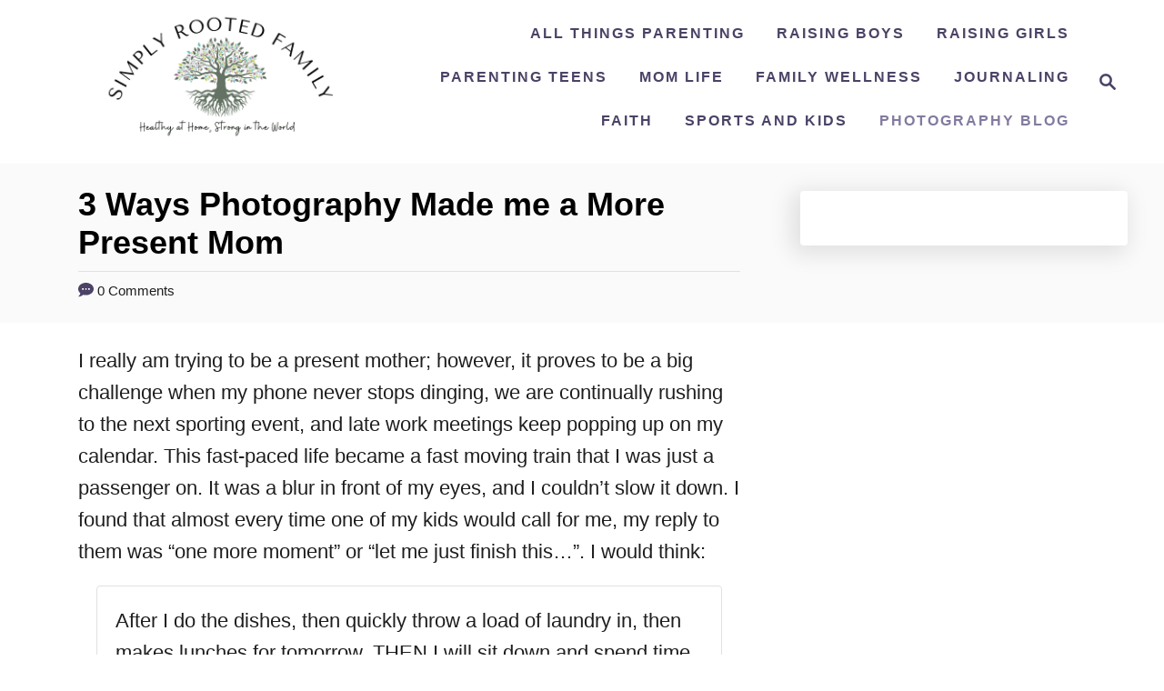

--- FILE ---
content_type: text/html; charset=UTF-8
request_url: https://simplyrootedfamily.com/2018/10/24/photography-mom/
body_size: 24701
content:
<!DOCTYPE html><html lang="en-US">
	<head>
				<meta charset="UTF-8">
		<meta name="viewport" content="width=device-width, initial-scale=1.0">
		<meta http-equiv="X-UA-Compatible" content="ie=edge">
		
<!-- [BEGIN] Metadata added via All-Meta-Tags plugin by Space X-Chimp ( https://www.spacexchimp.com ) -->
<meta name='p:domain_verify' content='6ecbc4cd99d988a44d54e5e34f192c1e' />
<!-- [END] Metadata added via All-Meta-Tags plugin by Space X-Chimp ( https://www.spacexchimp.com ) -->

<meta name='robots' content='index, follow, max-image-preview:large, max-snippet:-1, max-video-preview:-1' />

<!-- Google Tag Manager for WordPress by gtm4wp.com -->
<script data-cfasync="false" data-pagespeed-no-defer>
	var gtm4wp_datalayer_name = "dataLayer";
	var dataLayer = dataLayer || [];
</script>
<!-- End Google Tag Manager for WordPress by gtm4wp.com -->
	<!-- This site is optimized with the Yoast SEO Premium plugin v18.1 (Yoast SEO v24.8.1) - https://yoast.com/wordpress/plugins/seo/ -->
	<title>3 Ways Photography Made me a More Present Mom - Simply Rooted Family</title>
	<meta name="description" content="Once I got into photography, I learned to care less about messes and more about my kids being kids. I got to enjoy them in a new way!" />
	<link rel="canonical" href="https://simplyrootedfamily.com/2018/10/24/photography-mom/" />
	<meta property="og:locale" content="en_US" />
	<meta property="og:type" content="article" />
	<meta property="og:title" content="3 Ways Photography Made me a More Present Mom" />
	<meta property="og:description" content="Once I got into photography, I learned to care less about messes and more about my kids being kids. I got to enjoy them in a new way!" />
	<meta property="og:url" content="https://simplyrootedfamily.com/2018/10/24/photography-mom/" />
	<meta property="og:site_name" content="Simply Rooted Family" />
	<meta property="article:author" content="www.facebook.com/simplyrootedfamily" />
	<meta property="article:published_time" content="2018-10-24T02:39:59+00:00" />
	<meta property="article:modified_time" content="2019-06-25T14:17:36+00:00" />
	<meta property="og:image" content="https://simplyrootedfamily.com/wp-content/uploads/2019/05/DSC_0043.jpg" />
	<meta property="og:image:width" content="2048" />
	<meta property="og:image:height" content="1367" />
	<meta property="og:image:type" content="image/jpeg" />
	<meta name="author" content="admin" />
	<meta name="twitter:card" content="summary_large_image" />
	<meta name="twitter:label1" content="Written by" />
	<meta name="twitter:data1" content="admin" />
	<meta name="twitter:label2" content="Est. reading time" />
	<meta name="twitter:data2" content="4 minutes" />
	<script type="application/ld+json" class="yoast-schema-graph">{"@context":"https://schema.org","@graph":[{"@type":"Article","@id":"https://simplyrootedfamily.com/2018/10/24/photography-mom/#article","isPartOf":{"@id":"https://simplyrootedfamily.com/2018/10/24/photography-mom/"},"author":{"name":"admin","@id":"https://simplyrootedfamily.com/#/schema/person/c34765024ed8b5b5ab3576f6f47e8355"},"headline":"3 Ways Photography Made me a More Present Mom","datePublished":"2018-10-24T02:39:59+00:00","dateModified":"2019-06-25T14:17:36+00:00","mainEntityOfPage":{"@id":"https://simplyrootedfamily.com/2018/10/24/photography-mom/"},"wordCount":891,"commentCount":0,"publisher":{"@id":"https://simplyrootedfamily.com/#organization"},"image":{"@id":"https://simplyrootedfamily.com/2018/10/24/photography-mom/#primaryimage"},"thumbnailUrl":"https://simplyrootedfamily.com/wp-content/uploads/2019/05/DSC_0043.jpg","articleSection":["Family","Photography Blog"],"inLanguage":"en-US","potentialAction":[{"@type":"CommentAction","name":"Comment","target":["https://simplyrootedfamily.com/2018/10/24/photography-mom/#respond"]}]},{"@type":"WebPage","@id":"https://simplyrootedfamily.com/2018/10/24/photography-mom/","url":"https://simplyrootedfamily.com/2018/10/24/photography-mom/","name":"3 Ways Photography Made me a More Present Mom - Simply Rooted Family","isPartOf":{"@id":"https://simplyrootedfamily.com/#website"},"primaryImageOfPage":{"@id":"https://simplyrootedfamily.com/2018/10/24/photography-mom/#primaryimage"},"image":{"@id":"https://simplyrootedfamily.com/2018/10/24/photography-mom/#primaryimage"},"thumbnailUrl":"https://simplyrootedfamily.com/wp-content/uploads/2019/05/DSC_0043.jpg","datePublished":"2018-10-24T02:39:59+00:00","dateModified":"2019-06-25T14:17:36+00:00","description":"Once I got into photography, I learned to care less about messes and more about my kids being kids. I got to enjoy them in a new way!","breadcrumb":{"@id":"https://simplyrootedfamily.com/2018/10/24/photography-mom/#breadcrumb"},"inLanguage":"en-US","potentialAction":[{"@type":"ReadAction","target":["https://simplyrootedfamily.com/2018/10/24/photography-mom/"]}]},{"@type":"ImageObject","inLanguage":"en-US","@id":"https://simplyrootedfamily.com/2018/10/24/photography-mom/#primaryimage","url":"https://simplyrootedfamily.com/wp-content/uploads/2019/05/DSC_0043.jpg","contentUrl":"https://simplyrootedfamily.com/wp-content/uploads/2019/05/DSC_0043.jpg","width":2048,"height":1367},{"@type":"BreadcrumbList","@id":"https://simplyrootedfamily.com/2018/10/24/photography-mom/#breadcrumb","itemListElement":[{"@type":"ListItem","position":1,"name":"Home","item":"https://simplyrootedfamily.com/"},{"@type":"ListItem","position":2,"name":"Simply Rooted Family Blog","item":"https://simplyrootedfamily.com/?page_id=5"},{"@type":"ListItem","position":3,"name":"3 Ways Photography Made me a More Present Mom"}]},{"@type":"WebSite","@id":"https://simplyrootedfamily.com/#website","url":"https://simplyrootedfamily.com/","name":"Simply Rooted Family","description":"This post contains affiliate links, meaning that at no extra charge to you, I may earn a profit if you purchase an item","publisher":{"@id":"https://simplyrootedfamily.com/#organization"},"potentialAction":[{"@type":"SearchAction","target":{"@type":"EntryPoint","urlTemplate":"https://simplyrootedfamily.com/?s={search_term_string}"},"query-input":{"@type":"PropertyValueSpecification","valueRequired":true,"valueName":"search_term_string"}}],"inLanguage":"en-US"},{"@type":"Organization","@id":"https://simplyrootedfamily.com/#organization","name":"Simply Snapping Mom","url":"https://simplyrootedfamily.com/","logo":{"@type":"ImageObject","inLanguage":"en-US","@id":"https://simplyrootedfamily.com/#/schema/logo/image/","url":"http://www.simplyrootedfamily.com/wp-content/uploads/2021/03/simply-snapping.png","contentUrl":"http://www.simplyrootedfamily.com/wp-content/uploads/2021/03/simply-snapping.png","width":820,"height":312,"caption":"Simply Snapping Mom"},"image":{"@id":"https://simplyrootedfamily.com/#/schema/logo/image/"},"sameAs":["https://www.pinterest.com/rbaiano"]},{"@type":"Person","@id":"https://simplyrootedfamily.com/#/schema/person/c34765024ed8b5b5ab3576f6f47e8355","name":"admin","image":{"@type":"ImageObject","inLanguage":"en-US","@id":"https://simplyrootedfamily.com/#/schema/person/image/","url":"https://secure.gravatar.com/avatar/d4df69bbf83f3eedea49b27a1dfc590f8fe82b5b98cf517fc1d709ffa12770b7?s=96&d=mm&r=g","contentUrl":"https://secure.gravatar.com/avatar/d4df69bbf83f3eedea49b27a1dfc590f8fe82b5b98cf517fc1d709ffa12770b7?s=96&d=mm&r=g","caption":"admin"},"sameAs":["http://simplyrootedfamily.com","www.facebook.com/simplyrootedfamily"]}]}</script>
	<!-- / Yoast SEO Premium plugin. -->


<link rel='dns-prefetch' href='//scripts.mediavine.com' />
<link rel='dns-prefetch' href='//www.googletagmanager.com' />
<link rel='dns-prefetch' href='//stats.wp.com' />
<link rel='preconnect' href='//c0.wp.com' />
<link rel="alternate" type="application/rss+xml" title="Simply Rooted Family &raquo; Feed" href="https://simplyrootedfamily.com/feed/" />
<link rel="alternate" type="application/rss+xml" title="Simply Rooted Family &raquo; Comments Feed" href="https://simplyrootedfamily.com/comments/feed/" />
<link rel="alternate" type="application/rss+xml" title="Simply Rooted Family &raquo; 3 Ways Photography Made me a More Present Mom Comments Feed" href="https://simplyrootedfamily.com/2018/10/24/photography-mom/feed/" />
<link rel="alternate" title="oEmbed (JSON)" type="application/json+oembed" href="https://simplyrootedfamily.com/wp-json/oembed/1.0/embed?url=https%3A%2F%2Fsimplyrootedfamily.com%2F2018%2F10%2F24%2Fphotography-mom%2F" />
<link rel="alternate" title="oEmbed (XML)" type="text/xml+oembed" href="https://simplyrootedfamily.com/wp-json/oembed/1.0/embed?url=https%3A%2F%2Fsimplyrootedfamily.com%2F2018%2F10%2F24%2Fphotography-mom%2F&#038;format=xml" />
<link rel="alternate" type="application/rss+xml" title="Simply Rooted Family &raquo; Stories Feed" href="https://simplyrootedfamily.com/web-stories/feed/"><style type="text/css" id="mv-trellis-custom-css">:root{--mv-trellis-font-body:system,BlinkMacSystemFont,-apple-system,".SFNSText-Regular","San Francisco","Roboto","Segoe UI","Helvetica Neue","Lucida Grande",sans-serif;--mv-trellis-font-heading:system,BlinkMacSystemFont,-apple-system,".SFNSText-Regular","San Francisco","Roboto","Segoe UI","Helvetica Neue","Lucida Grande",sans-serif;--mv-trellis-font-size-ex-sm:0.917125rem;--mv-trellis-font-size-sm:1.203125rem;--mv-trellis-font-size:1.375rem;--mv-trellis-font-size-lg:1.546875rem;--mv-trellis-max-logo-size:150px;--mv-trellis-gutter-small:24px;--mv-trellis-gutter:48px;--mv-trellis-gutter-double:96px;--mv-trellis-gutter-large:96px;--mv-trellis-color-background-accent:#fafafa;--mv-trellis-h1-font-color:#000000;--mv-trellis-h1-font-size:2.25rem;}</style>		<!-- This site uses the Google Analytics by MonsterInsights plugin v9.4.1 - Using Analytics tracking - https://www.monsterinsights.com/ -->
							<script src="//www.googletagmanager.com/gtag/js?id=G-R4DRJC9NT4"  data-cfasync="false" data-wpfc-render="false" type="text/javascript" async></script>
			<script data-cfasync="false" data-wpfc-render="false" type="text/javascript">
				var mi_version = '9.4.1';
				var mi_track_user = true;
				var mi_no_track_reason = '';
								var MonsterInsightsDefaultLocations = {"page_location":"https:\/\/simplyrootedfamily.com\/2018\/10\/24\/photography-mom\/"};
				if ( typeof MonsterInsightsPrivacyGuardFilter === 'function' ) {
					var MonsterInsightsLocations = (typeof MonsterInsightsExcludeQuery === 'object') ? MonsterInsightsPrivacyGuardFilter( MonsterInsightsExcludeQuery ) : MonsterInsightsPrivacyGuardFilter( MonsterInsightsDefaultLocations );
				} else {
					var MonsterInsightsLocations = (typeof MonsterInsightsExcludeQuery === 'object') ? MonsterInsightsExcludeQuery : MonsterInsightsDefaultLocations;
				}

								var disableStrs = [
										'ga-disable-G-R4DRJC9NT4',
									];

				/* Function to detect opted out users */
				function __gtagTrackerIsOptedOut() {
					for (var index = 0; index < disableStrs.length; index++) {
						if (document.cookie.indexOf(disableStrs[index] + '=true') > -1) {
							return true;
						}
					}

					return false;
				}

				/* Disable tracking if the opt-out cookie exists. */
				if (__gtagTrackerIsOptedOut()) {
					for (var index = 0; index < disableStrs.length; index++) {
						window[disableStrs[index]] = true;
					}
				}

				/* Opt-out function */
				function __gtagTrackerOptout() {
					for (var index = 0; index < disableStrs.length; index++) {
						document.cookie = disableStrs[index] + '=true; expires=Thu, 31 Dec 2099 23:59:59 UTC; path=/';
						window[disableStrs[index]] = true;
					}
				}

				if ('undefined' === typeof gaOptout) {
					function gaOptout() {
						__gtagTrackerOptout();
					}
				}
								window.dataLayer = window.dataLayer || [];

				window.MonsterInsightsDualTracker = {
					helpers: {},
					trackers: {},
				};
				if (mi_track_user) {
					function __gtagDataLayer() {
						dataLayer.push(arguments);
					}

					function __gtagTracker(type, name, parameters) {
						if (!parameters) {
							parameters = {};
						}

						if (parameters.send_to) {
							__gtagDataLayer.apply(null, arguments);
							return;
						}

						if (type === 'event') {
														parameters.send_to = monsterinsights_frontend.v4_id;
							var hookName = name;
							if (typeof parameters['event_category'] !== 'undefined') {
								hookName = parameters['event_category'] + ':' + name;
							}

							if (typeof MonsterInsightsDualTracker.trackers[hookName] !== 'undefined') {
								MonsterInsightsDualTracker.trackers[hookName](parameters);
							} else {
								__gtagDataLayer('event', name, parameters);
							}
							
						} else {
							__gtagDataLayer.apply(null, arguments);
						}
					}

					__gtagTracker('js', new Date());
					__gtagTracker('set', {
						'developer_id.dZGIzZG': true,
											});
					if ( MonsterInsightsLocations.page_location ) {
						__gtagTracker('set', MonsterInsightsLocations);
					}
										__gtagTracker('config', 'G-R4DRJC9NT4', {"forceSSL":"true"} );
															window.gtag = __gtagTracker;										(function () {
						/* https://developers.google.com/analytics/devguides/collection/analyticsjs/ */
						/* ga and __gaTracker compatibility shim. */
						var noopfn = function () {
							return null;
						};
						var newtracker = function () {
							return new Tracker();
						};
						var Tracker = function () {
							return null;
						};
						var p = Tracker.prototype;
						p.get = noopfn;
						p.set = noopfn;
						p.send = function () {
							var args = Array.prototype.slice.call(arguments);
							args.unshift('send');
							__gaTracker.apply(null, args);
						};
						var __gaTracker = function () {
							var len = arguments.length;
							if (len === 0) {
								return;
							}
							var f = arguments[len - 1];
							if (typeof f !== 'object' || f === null || typeof f.hitCallback !== 'function') {
								if ('send' === arguments[0]) {
									var hitConverted, hitObject = false, action;
									if ('event' === arguments[1]) {
										if ('undefined' !== typeof arguments[3]) {
											hitObject = {
												'eventAction': arguments[3],
												'eventCategory': arguments[2],
												'eventLabel': arguments[4],
												'value': arguments[5] ? arguments[5] : 1,
											}
										}
									}
									if ('pageview' === arguments[1]) {
										if ('undefined' !== typeof arguments[2]) {
											hitObject = {
												'eventAction': 'page_view',
												'page_path': arguments[2],
											}
										}
									}
									if (typeof arguments[2] === 'object') {
										hitObject = arguments[2];
									}
									if (typeof arguments[5] === 'object') {
										Object.assign(hitObject, arguments[5]);
									}
									if ('undefined' !== typeof arguments[1].hitType) {
										hitObject = arguments[1];
										if ('pageview' === hitObject.hitType) {
											hitObject.eventAction = 'page_view';
										}
									}
									if (hitObject) {
										action = 'timing' === arguments[1].hitType ? 'timing_complete' : hitObject.eventAction;
										hitConverted = mapArgs(hitObject);
										__gtagTracker('event', action, hitConverted);
									}
								}
								return;
							}

							function mapArgs(args) {
								var arg, hit = {};
								var gaMap = {
									'eventCategory': 'event_category',
									'eventAction': 'event_action',
									'eventLabel': 'event_label',
									'eventValue': 'event_value',
									'nonInteraction': 'non_interaction',
									'timingCategory': 'event_category',
									'timingVar': 'name',
									'timingValue': 'value',
									'timingLabel': 'event_label',
									'page': 'page_path',
									'location': 'page_location',
									'title': 'page_title',
									'referrer' : 'page_referrer',
								};
								for (arg in args) {
																		if (!(!args.hasOwnProperty(arg) || !gaMap.hasOwnProperty(arg))) {
										hit[gaMap[arg]] = args[arg];
									} else {
										hit[arg] = args[arg];
									}
								}
								return hit;
							}

							try {
								f.hitCallback();
							} catch (ex) {
							}
						};
						__gaTracker.create = newtracker;
						__gaTracker.getByName = newtracker;
						__gaTracker.getAll = function () {
							return [];
						};
						__gaTracker.remove = noopfn;
						__gaTracker.loaded = true;
						window['__gaTracker'] = __gaTracker;
					})();
									} else {
										console.log("");
					(function () {
						function __gtagTracker() {
							return null;
						}

						window['__gtagTracker'] = __gtagTracker;
						window['gtag'] = __gtagTracker;
					})();
									}
			</script>
				<!-- / Google Analytics by MonsterInsights -->
		<style id='wp-img-auto-sizes-contain-inline-css' type='text/css'>
img:is([sizes=auto i],[sizes^="auto," i]){contain-intrinsic-size:3000px 1500px}
/*# sourceURL=wp-img-auto-sizes-contain-inline-css */
</style>
<link rel='stylesheet' id='wp-block-library-css' href='https://c0.wp.com/c/6.9/wp-includes/css/dist/block-library/style.min.css' type='text/css' media='all' />
<style id='wp-block-gallery-inline-css' type='text/css'>
.blocks-gallery-grid:not(.has-nested-images),.wp-block-gallery:not(.has-nested-images){display:flex;flex-wrap:wrap;list-style-type:none;margin:0;padding:0}.blocks-gallery-grid:not(.has-nested-images) .blocks-gallery-image,.blocks-gallery-grid:not(.has-nested-images) .blocks-gallery-item,.wp-block-gallery:not(.has-nested-images) .blocks-gallery-image,.wp-block-gallery:not(.has-nested-images) .blocks-gallery-item{display:flex;flex-direction:column;flex-grow:1;justify-content:center;margin:0 1em 1em 0;position:relative;width:calc(50% - 1em)}.blocks-gallery-grid:not(.has-nested-images) .blocks-gallery-image:nth-of-type(2n),.blocks-gallery-grid:not(.has-nested-images) .blocks-gallery-item:nth-of-type(2n),.wp-block-gallery:not(.has-nested-images) .blocks-gallery-image:nth-of-type(2n),.wp-block-gallery:not(.has-nested-images) .blocks-gallery-item:nth-of-type(2n){margin-right:0}.blocks-gallery-grid:not(.has-nested-images) .blocks-gallery-image figure,.blocks-gallery-grid:not(.has-nested-images) .blocks-gallery-item figure,.wp-block-gallery:not(.has-nested-images) .blocks-gallery-image figure,.wp-block-gallery:not(.has-nested-images) .blocks-gallery-item figure{align-items:flex-end;display:flex;height:100%;justify-content:flex-start;margin:0}.blocks-gallery-grid:not(.has-nested-images) .blocks-gallery-image img,.blocks-gallery-grid:not(.has-nested-images) .blocks-gallery-item img,.wp-block-gallery:not(.has-nested-images) .blocks-gallery-image img,.wp-block-gallery:not(.has-nested-images) .blocks-gallery-item img{display:block;height:auto;max-width:100%;width:auto}.blocks-gallery-grid:not(.has-nested-images) .blocks-gallery-image figcaption,.blocks-gallery-grid:not(.has-nested-images) .blocks-gallery-item figcaption,.wp-block-gallery:not(.has-nested-images) .blocks-gallery-image figcaption,.wp-block-gallery:not(.has-nested-images) .blocks-gallery-item figcaption{background:linear-gradient(0deg,#000000b3,#0000004d 70%,#0000);bottom:0;box-sizing:border-box;color:#fff;font-size:.8em;margin:0;max-height:100%;overflow:auto;padding:3em .77em .7em;position:absolute;text-align:center;width:100%;z-index:2}.blocks-gallery-grid:not(.has-nested-images) .blocks-gallery-image figcaption img,.blocks-gallery-grid:not(.has-nested-images) .blocks-gallery-item figcaption img,.wp-block-gallery:not(.has-nested-images) .blocks-gallery-image figcaption img,.wp-block-gallery:not(.has-nested-images) .blocks-gallery-item figcaption img{display:inline}.blocks-gallery-grid:not(.has-nested-images) figcaption,.wp-block-gallery:not(.has-nested-images) figcaption{flex-grow:1}.blocks-gallery-grid:not(.has-nested-images).is-cropped .blocks-gallery-image a,.blocks-gallery-grid:not(.has-nested-images).is-cropped .blocks-gallery-image img,.blocks-gallery-grid:not(.has-nested-images).is-cropped .blocks-gallery-item a,.blocks-gallery-grid:not(.has-nested-images).is-cropped .blocks-gallery-item img,.wp-block-gallery:not(.has-nested-images).is-cropped .blocks-gallery-image a,.wp-block-gallery:not(.has-nested-images).is-cropped .blocks-gallery-image img,.wp-block-gallery:not(.has-nested-images).is-cropped .blocks-gallery-item a,.wp-block-gallery:not(.has-nested-images).is-cropped .blocks-gallery-item img{flex:1;height:100%;object-fit:cover;width:100%}.blocks-gallery-grid:not(.has-nested-images).columns-1 .blocks-gallery-image,.blocks-gallery-grid:not(.has-nested-images).columns-1 .blocks-gallery-item,.wp-block-gallery:not(.has-nested-images).columns-1 .blocks-gallery-image,.wp-block-gallery:not(.has-nested-images).columns-1 .blocks-gallery-item{margin-right:0;width:100%}@media (min-width:600px){.blocks-gallery-grid:not(.has-nested-images).columns-3 .blocks-gallery-image,.blocks-gallery-grid:not(.has-nested-images).columns-3 .blocks-gallery-item,.wp-block-gallery:not(.has-nested-images).columns-3 .blocks-gallery-image,.wp-block-gallery:not(.has-nested-images).columns-3 .blocks-gallery-item{margin-right:1em;width:calc(33.33333% - .66667em)}.blocks-gallery-grid:not(.has-nested-images).columns-4 .blocks-gallery-image,.blocks-gallery-grid:not(.has-nested-images).columns-4 .blocks-gallery-item,.wp-block-gallery:not(.has-nested-images).columns-4 .blocks-gallery-image,.wp-block-gallery:not(.has-nested-images).columns-4 .blocks-gallery-item{margin-right:1em;width:calc(25% - .75em)}.blocks-gallery-grid:not(.has-nested-images).columns-5 .blocks-gallery-image,.blocks-gallery-grid:not(.has-nested-images).columns-5 .blocks-gallery-item,.wp-block-gallery:not(.has-nested-images).columns-5 .blocks-gallery-image,.wp-block-gallery:not(.has-nested-images).columns-5 .blocks-gallery-item{margin-right:1em;width:calc(20% - .8em)}.blocks-gallery-grid:not(.has-nested-images).columns-6 .blocks-gallery-image,.blocks-gallery-grid:not(.has-nested-images).columns-6 .blocks-gallery-item,.wp-block-gallery:not(.has-nested-images).columns-6 .blocks-gallery-image,.wp-block-gallery:not(.has-nested-images).columns-6 .blocks-gallery-item{margin-right:1em;width:calc(16.66667% - .83333em)}.blocks-gallery-grid:not(.has-nested-images).columns-7 .blocks-gallery-image,.blocks-gallery-grid:not(.has-nested-images).columns-7 .blocks-gallery-item,.wp-block-gallery:not(.has-nested-images).columns-7 .blocks-gallery-image,.wp-block-gallery:not(.has-nested-images).columns-7 .blocks-gallery-item{margin-right:1em;width:calc(14.28571% - .85714em)}.blocks-gallery-grid:not(.has-nested-images).columns-8 .blocks-gallery-image,.blocks-gallery-grid:not(.has-nested-images).columns-8 .blocks-gallery-item,.wp-block-gallery:not(.has-nested-images).columns-8 .blocks-gallery-image,.wp-block-gallery:not(.has-nested-images).columns-8 .blocks-gallery-item{margin-right:1em;width:calc(12.5% - .875em)}.blocks-gallery-grid:not(.has-nested-images).columns-1 .blocks-gallery-image:nth-of-type(1n),.blocks-gallery-grid:not(.has-nested-images).columns-1 .blocks-gallery-item:nth-of-type(1n),.blocks-gallery-grid:not(.has-nested-images).columns-2 .blocks-gallery-image:nth-of-type(2n),.blocks-gallery-grid:not(.has-nested-images).columns-2 .blocks-gallery-item:nth-of-type(2n),.blocks-gallery-grid:not(.has-nested-images).columns-3 .blocks-gallery-image:nth-of-type(3n),.blocks-gallery-grid:not(.has-nested-images).columns-3 .blocks-gallery-item:nth-of-type(3n),.blocks-gallery-grid:not(.has-nested-images).columns-4 .blocks-gallery-image:nth-of-type(4n),.blocks-gallery-grid:not(.has-nested-images).columns-4 .blocks-gallery-item:nth-of-type(4n),.blocks-gallery-grid:not(.has-nested-images).columns-5 .blocks-gallery-image:nth-of-type(5n),.blocks-gallery-grid:not(.has-nested-images).columns-5 .blocks-gallery-item:nth-of-type(5n),.blocks-gallery-grid:not(.has-nested-images).columns-6 .blocks-gallery-image:nth-of-type(6n),.blocks-gallery-grid:not(.has-nested-images).columns-6 .blocks-gallery-item:nth-of-type(6n),.blocks-gallery-grid:not(.has-nested-images).columns-7 .blocks-gallery-image:nth-of-type(7n),.blocks-gallery-grid:not(.has-nested-images).columns-7 .blocks-gallery-item:nth-of-type(7n),.blocks-gallery-grid:not(.has-nested-images).columns-8 .blocks-gallery-image:nth-of-type(8n),.blocks-gallery-grid:not(.has-nested-images).columns-8 .blocks-gallery-item:nth-of-type(8n),.wp-block-gallery:not(.has-nested-images).columns-1 .blocks-gallery-image:nth-of-type(1n),.wp-block-gallery:not(.has-nested-images).columns-1 .blocks-gallery-item:nth-of-type(1n),.wp-block-gallery:not(.has-nested-images).columns-2 .blocks-gallery-image:nth-of-type(2n),.wp-block-gallery:not(.has-nested-images).columns-2 .blocks-gallery-item:nth-of-type(2n),.wp-block-gallery:not(.has-nested-images).columns-3 .blocks-gallery-image:nth-of-type(3n),.wp-block-gallery:not(.has-nested-images).columns-3 .blocks-gallery-item:nth-of-type(3n),.wp-block-gallery:not(.has-nested-images).columns-4 .blocks-gallery-image:nth-of-type(4n),.wp-block-gallery:not(.has-nested-images).columns-4 .blocks-gallery-item:nth-of-type(4n),.wp-block-gallery:not(.has-nested-images).columns-5 .blocks-gallery-image:nth-of-type(5n),.wp-block-gallery:not(.has-nested-images).columns-5 .blocks-gallery-item:nth-of-type(5n),.wp-block-gallery:not(.has-nested-images).columns-6 .blocks-gallery-image:nth-of-type(6n),.wp-block-gallery:not(.has-nested-images).columns-6 .blocks-gallery-item:nth-of-type(6n),.wp-block-gallery:not(.has-nested-images).columns-7 .blocks-gallery-image:nth-of-type(7n),.wp-block-gallery:not(.has-nested-images).columns-7 .blocks-gallery-item:nth-of-type(7n),.wp-block-gallery:not(.has-nested-images).columns-8 .blocks-gallery-image:nth-of-type(8n),.wp-block-gallery:not(.has-nested-images).columns-8 .blocks-gallery-item:nth-of-type(8n){margin-right:0}}.blocks-gallery-grid:not(.has-nested-images) .blocks-gallery-image:last-child,.blocks-gallery-grid:not(.has-nested-images) .blocks-gallery-item:last-child,.wp-block-gallery:not(.has-nested-images) .blocks-gallery-image:last-child,.wp-block-gallery:not(.has-nested-images) .blocks-gallery-item:last-child{margin-right:0}.blocks-gallery-grid:not(.has-nested-images).alignleft,.blocks-gallery-grid:not(.has-nested-images).alignright,.wp-block-gallery:not(.has-nested-images).alignleft,.wp-block-gallery:not(.has-nested-images).alignright{max-width:420px;width:100%}.blocks-gallery-grid:not(.has-nested-images).aligncenter .blocks-gallery-item figure,.wp-block-gallery:not(.has-nested-images).aligncenter .blocks-gallery-item figure{justify-content:center}.wp-block-gallery:not(.is-cropped) .blocks-gallery-item{align-self:flex-start}figure.wp-block-gallery.has-nested-images{align-items:normal}.wp-block-gallery.has-nested-images figure.wp-block-image:not(#individual-image){margin:0;width:calc(50% - var(--wp--style--unstable-gallery-gap, 16px)/2)}.wp-block-gallery.has-nested-images figure.wp-block-image{box-sizing:border-box;display:flex;flex-direction:column;flex-grow:1;justify-content:center;max-width:100%;position:relative}.wp-block-gallery.has-nested-images figure.wp-block-image>a,.wp-block-gallery.has-nested-images figure.wp-block-image>div{flex-direction:column;flex-grow:1;margin:0}.wp-block-gallery.has-nested-images figure.wp-block-image img{display:block;height:auto;max-width:100%!important;width:auto}.wp-block-gallery.has-nested-images figure.wp-block-image figcaption,.wp-block-gallery.has-nested-images figure.wp-block-image:has(figcaption):before{bottom:0;left:0;max-height:100%;position:absolute;right:0}.wp-block-gallery.has-nested-images figure.wp-block-image:has(figcaption):before{backdrop-filter:blur(3px);content:"";height:100%;-webkit-mask-image:linear-gradient(0deg,#000 20%,#0000);mask-image:linear-gradient(0deg,#000 20%,#0000);max-height:40%;pointer-events:none}.wp-block-gallery.has-nested-images figure.wp-block-image figcaption{box-sizing:border-box;color:#fff;font-size:13px;margin:0;overflow:auto;padding:1em;text-align:center;text-shadow:0 0 1.5px #000}.wp-block-gallery.has-nested-images figure.wp-block-image figcaption::-webkit-scrollbar{height:12px;width:12px}.wp-block-gallery.has-nested-images figure.wp-block-image figcaption::-webkit-scrollbar-track{background-color:initial}.wp-block-gallery.has-nested-images figure.wp-block-image figcaption::-webkit-scrollbar-thumb{background-clip:padding-box;background-color:initial;border:3px solid #0000;border-radius:8px}.wp-block-gallery.has-nested-images figure.wp-block-image figcaption:focus-within::-webkit-scrollbar-thumb,.wp-block-gallery.has-nested-images figure.wp-block-image figcaption:focus::-webkit-scrollbar-thumb,.wp-block-gallery.has-nested-images figure.wp-block-image figcaption:hover::-webkit-scrollbar-thumb{background-color:#fffc}.wp-block-gallery.has-nested-images figure.wp-block-image figcaption{scrollbar-color:#0000 #0000;scrollbar-gutter:stable both-edges;scrollbar-width:thin}.wp-block-gallery.has-nested-images figure.wp-block-image figcaption:focus,.wp-block-gallery.has-nested-images figure.wp-block-image figcaption:focus-within,.wp-block-gallery.has-nested-images figure.wp-block-image figcaption:hover{scrollbar-color:#fffc #0000}.wp-block-gallery.has-nested-images figure.wp-block-image figcaption{will-change:transform}@media (hover:none){.wp-block-gallery.has-nested-images figure.wp-block-image figcaption{scrollbar-color:#fffc #0000}}.wp-block-gallery.has-nested-images figure.wp-block-image figcaption{background:linear-gradient(0deg,#0006,#0000)}.wp-block-gallery.has-nested-images figure.wp-block-image figcaption img{display:inline}.wp-block-gallery.has-nested-images figure.wp-block-image figcaption a{color:inherit}.wp-block-gallery.has-nested-images figure.wp-block-image.has-custom-border img{box-sizing:border-box}.wp-block-gallery.has-nested-images figure.wp-block-image.has-custom-border>a,.wp-block-gallery.has-nested-images figure.wp-block-image.has-custom-border>div,.wp-block-gallery.has-nested-images figure.wp-block-image.is-style-rounded>a,.wp-block-gallery.has-nested-images figure.wp-block-image.is-style-rounded>div{flex:1 1 auto}.wp-block-gallery.has-nested-images figure.wp-block-image.has-custom-border figcaption,.wp-block-gallery.has-nested-images figure.wp-block-image.is-style-rounded figcaption{background:none;color:inherit;flex:initial;margin:0;padding:10px 10px 9px;position:relative;text-shadow:none}.wp-block-gallery.has-nested-images figure.wp-block-image.has-custom-border:before,.wp-block-gallery.has-nested-images figure.wp-block-image.is-style-rounded:before{content:none}.wp-block-gallery.has-nested-images figcaption{flex-basis:100%;flex-grow:1;text-align:center}.wp-block-gallery.has-nested-images:not(.is-cropped) figure.wp-block-image:not(#individual-image){margin-bottom:auto;margin-top:0}.wp-block-gallery.has-nested-images.is-cropped figure.wp-block-image:not(#individual-image){align-self:inherit}.wp-block-gallery.has-nested-images.is-cropped figure.wp-block-image:not(#individual-image)>a,.wp-block-gallery.has-nested-images.is-cropped figure.wp-block-image:not(#individual-image)>div:not(.components-drop-zone){display:flex}.wp-block-gallery.has-nested-images.is-cropped figure.wp-block-image:not(#individual-image) a,.wp-block-gallery.has-nested-images.is-cropped figure.wp-block-image:not(#individual-image) img{flex:1 0 0%;height:100%;object-fit:cover;width:100%}.wp-block-gallery.has-nested-images.columns-1 figure.wp-block-image:not(#individual-image){width:100%}@media (min-width:600px){.wp-block-gallery.has-nested-images.columns-3 figure.wp-block-image:not(#individual-image){width:calc(33.33333% - var(--wp--style--unstable-gallery-gap, 16px)*.66667)}.wp-block-gallery.has-nested-images.columns-4 figure.wp-block-image:not(#individual-image){width:calc(25% - var(--wp--style--unstable-gallery-gap, 16px)*.75)}.wp-block-gallery.has-nested-images.columns-5 figure.wp-block-image:not(#individual-image){width:calc(20% - var(--wp--style--unstable-gallery-gap, 16px)*.8)}.wp-block-gallery.has-nested-images.columns-6 figure.wp-block-image:not(#individual-image){width:calc(16.66667% - var(--wp--style--unstable-gallery-gap, 16px)*.83333)}.wp-block-gallery.has-nested-images.columns-7 figure.wp-block-image:not(#individual-image){width:calc(14.28571% - var(--wp--style--unstable-gallery-gap, 16px)*.85714)}.wp-block-gallery.has-nested-images.columns-8 figure.wp-block-image:not(#individual-image){width:calc(12.5% - var(--wp--style--unstable-gallery-gap, 16px)*.875)}.wp-block-gallery.has-nested-images.columns-default figure.wp-block-image:not(#individual-image){width:calc(33.33% - var(--wp--style--unstable-gallery-gap, 16px)*.66667)}.wp-block-gallery.has-nested-images.columns-default figure.wp-block-image:not(#individual-image):first-child:nth-last-child(2),.wp-block-gallery.has-nested-images.columns-default figure.wp-block-image:not(#individual-image):first-child:nth-last-child(2)~figure.wp-block-image:not(#individual-image){width:calc(50% - var(--wp--style--unstable-gallery-gap, 16px)*.5)}.wp-block-gallery.has-nested-images.columns-default figure.wp-block-image:not(#individual-image):first-child:last-child{width:100%}}.wp-block-gallery.has-nested-images.alignleft,.wp-block-gallery.has-nested-images.alignright{max-width:420px;width:100%}.wp-block-gallery.has-nested-images.aligncenter{justify-content:center}
/*# sourceURL=https://c0.wp.com/c/6.9/wp-includes/blocks/gallery/style.min.css */
</style>
<style id='wp-block-heading-inline-css' type='text/css'>
h1:where(.wp-block-heading).has-background,h2:where(.wp-block-heading).has-background,h3:where(.wp-block-heading).has-background,h4:where(.wp-block-heading).has-background,h5:where(.wp-block-heading).has-background,h6:where(.wp-block-heading).has-background{padding:1.25em 2.375em}h1.has-text-align-left[style*=writing-mode]:where([style*=vertical-lr]),h1.has-text-align-right[style*=writing-mode]:where([style*=vertical-rl]),h2.has-text-align-left[style*=writing-mode]:where([style*=vertical-lr]),h2.has-text-align-right[style*=writing-mode]:where([style*=vertical-rl]),h3.has-text-align-left[style*=writing-mode]:where([style*=vertical-lr]),h3.has-text-align-right[style*=writing-mode]:where([style*=vertical-rl]),h4.has-text-align-left[style*=writing-mode]:where([style*=vertical-lr]),h4.has-text-align-right[style*=writing-mode]:where([style*=vertical-rl]),h5.has-text-align-left[style*=writing-mode]:where([style*=vertical-lr]),h5.has-text-align-right[style*=writing-mode]:where([style*=vertical-rl]),h6.has-text-align-left[style*=writing-mode]:where([style*=vertical-lr]),h6.has-text-align-right[style*=writing-mode]:where([style*=vertical-rl]){rotate:180deg}
/*# sourceURL=https://c0.wp.com/c/6.9/wp-includes/blocks/heading/style.min.css */
</style>
<style id='wp-block-image-inline-css' type='text/css'>
.wp-block-image>a,.wp-block-image>figure>a{display:inline-block}.wp-block-image img{box-sizing:border-box;height:auto;max-width:100%;vertical-align:bottom}@media not (prefers-reduced-motion){.wp-block-image img.hide{visibility:hidden}.wp-block-image img.show{animation:show-content-image .4s}}.wp-block-image[style*=border-radius] img,.wp-block-image[style*=border-radius]>a{border-radius:inherit}.wp-block-image.has-custom-border img{box-sizing:border-box}.wp-block-image.aligncenter{text-align:center}.wp-block-image.alignfull>a,.wp-block-image.alignwide>a{width:100%}.wp-block-image.alignfull img,.wp-block-image.alignwide img{height:auto;width:100%}.wp-block-image .aligncenter,.wp-block-image .alignleft,.wp-block-image .alignright,.wp-block-image.aligncenter,.wp-block-image.alignleft,.wp-block-image.alignright{display:table}.wp-block-image .aligncenter>figcaption,.wp-block-image .alignleft>figcaption,.wp-block-image .alignright>figcaption,.wp-block-image.aligncenter>figcaption,.wp-block-image.alignleft>figcaption,.wp-block-image.alignright>figcaption{caption-side:bottom;display:table-caption}.wp-block-image .alignleft{float:left;margin:.5em 1em .5em 0}.wp-block-image .alignright{float:right;margin:.5em 0 .5em 1em}.wp-block-image .aligncenter{margin-left:auto;margin-right:auto}.wp-block-image :where(figcaption){margin-bottom:1em;margin-top:.5em}.wp-block-image.is-style-circle-mask img{border-radius:9999px}@supports ((-webkit-mask-image:none) or (mask-image:none)) or (-webkit-mask-image:none){.wp-block-image.is-style-circle-mask img{border-radius:0;-webkit-mask-image:url('data:image/svg+xml;utf8,<svg viewBox="0 0 100 100" xmlns="http://www.w3.org/2000/svg"><circle cx="50" cy="50" r="50"/></svg>');mask-image:url('data:image/svg+xml;utf8,<svg viewBox="0 0 100 100" xmlns="http://www.w3.org/2000/svg"><circle cx="50" cy="50" r="50"/></svg>');mask-mode:alpha;-webkit-mask-position:center;mask-position:center;-webkit-mask-repeat:no-repeat;mask-repeat:no-repeat;-webkit-mask-size:contain;mask-size:contain}}:root :where(.wp-block-image.is-style-rounded img,.wp-block-image .is-style-rounded img){border-radius:9999px}.wp-block-image figure{margin:0}.wp-lightbox-container{display:flex;flex-direction:column;position:relative}.wp-lightbox-container img{cursor:zoom-in}.wp-lightbox-container img:hover+button{opacity:1}.wp-lightbox-container button{align-items:center;backdrop-filter:blur(16px) saturate(180%);background-color:#5a5a5a40;border:none;border-radius:4px;cursor:zoom-in;display:flex;height:20px;justify-content:center;opacity:0;padding:0;position:absolute;right:16px;text-align:center;top:16px;width:20px;z-index:100}@media not (prefers-reduced-motion){.wp-lightbox-container button{transition:opacity .2s ease}}.wp-lightbox-container button:focus-visible{outline:3px auto #5a5a5a40;outline:3px auto -webkit-focus-ring-color;outline-offset:3px}.wp-lightbox-container button:hover{cursor:pointer;opacity:1}.wp-lightbox-container button:focus{opacity:1}.wp-lightbox-container button:focus,.wp-lightbox-container button:hover,.wp-lightbox-container button:not(:hover):not(:active):not(.has-background){background-color:#5a5a5a40;border:none}.wp-lightbox-overlay{box-sizing:border-box;cursor:zoom-out;height:100vh;left:0;overflow:hidden;position:fixed;top:0;visibility:hidden;width:100%;z-index:100000}.wp-lightbox-overlay .close-button{align-items:center;cursor:pointer;display:flex;justify-content:center;min-height:40px;min-width:40px;padding:0;position:absolute;right:calc(env(safe-area-inset-right) + 16px);top:calc(env(safe-area-inset-top) + 16px);z-index:5000000}.wp-lightbox-overlay .close-button:focus,.wp-lightbox-overlay .close-button:hover,.wp-lightbox-overlay .close-button:not(:hover):not(:active):not(.has-background){background:none;border:none}.wp-lightbox-overlay .lightbox-image-container{height:var(--wp--lightbox-container-height);left:50%;overflow:hidden;position:absolute;top:50%;transform:translate(-50%,-50%);transform-origin:top left;width:var(--wp--lightbox-container-width);z-index:9999999999}.wp-lightbox-overlay .wp-block-image{align-items:center;box-sizing:border-box;display:flex;height:100%;justify-content:center;margin:0;position:relative;transform-origin:0 0;width:100%;z-index:3000000}.wp-lightbox-overlay .wp-block-image img{height:var(--wp--lightbox-image-height);min-height:var(--wp--lightbox-image-height);min-width:var(--wp--lightbox-image-width);width:var(--wp--lightbox-image-width)}.wp-lightbox-overlay .wp-block-image figcaption{display:none}.wp-lightbox-overlay button{background:none;border:none}.wp-lightbox-overlay .scrim{background-color:#fff;height:100%;opacity:.9;position:absolute;width:100%;z-index:2000000}.wp-lightbox-overlay.active{visibility:visible}@media not (prefers-reduced-motion){.wp-lightbox-overlay.active{animation:turn-on-visibility .25s both}.wp-lightbox-overlay.active img{animation:turn-on-visibility .35s both}.wp-lightbox-overlay.show-closing-animation:not(.active){animation:turn-off-visibility .35s both}.wp-lightbox-overlay.show-closing-animation:not(.active) img{animation:turn-off-visibility .25s both}.wp-lightbox-overlay.zoom.active{animation:none;opacity:1;visibility:visible}.wp-lightbox-overlay.zoom.active .lightbox-image-container{animation:lightbox-zoom-in .4s}.wp-lightbox-overlay.zoom.active .lightbox-image-container img{animation:none}.wp-lightbox-overlay.zoom.active .scrim{animation:turn-on-visibility .4s forwards}.wp-lightbox-overlay.zoom.show-closing-animation:not(.active){animation:none}.wp-lightbox-overlay.zoom.show-closing-animation:not(.active) .lightbox-image-container{animation:lightbox-zoom-out .4s}.wp-lightbox-overlay.zoom.show-closing-animation:not(.active) .lightbox-image-container img{animation:none}.wp-lightbox-overlay.zoom.show-closing-animation:not(.active) .scrim{animation:turn-off-visibility .4s forwards}}@keyframes show-content-image{0%{visibility:hidden}99%{visibility:hidden}to{visibility:visible}}@keyframes turn-on-visibility{0%{opacity:0}to{opacity:1}}@keyframes turn-off-visibility{0%{opacity:1;visibility:visible}99%{opacity:0;visibility:visible}to{opacity:0;visibility:hidden}}@keyframes lightbox-zoom-in{0%{transform:translate(calc((-100vw + var(--wp--lightbox-scrollbar-width))/2 + var(--wp--lightbox-initial-left-position)),calc(-50vh + var(--wp--lightbox-initial-top-position))) scale(var(--wp--lightbox-scale))}to{transform:translate(-50%,-50%) scale(1)}}@keyframes lightbox-zoom-out{0%{transform:translate(-50%,-50%) scale(1);visibility:visible}99%{visibility:visible}to{transform:translate(calc((-100vw + var(--wp--lightbox-scrollbar-width))/2 + var(--wp--lightbox-initial-left-position)),calc(-50vh + var(--wp--lightbox-initial-top-position))) scale(var(--wp--lightbox-scale));visibility:hidden}}
/*# sourceURL=https://c0.wp.com/c/6.9/wp-includes/blocks/image/style.min.css */
</style>
<style id='wp-block-latest-posts-inline-css' type='text/css'>
.wp-block-latest-posts{box-sizing:border-box}.wp-block-latest-posts.alignleft{margin-right:2em}.wp-block-latest-posts.alignright{margin-left:2em}.wp-block-latest-posts.wp-block-latest-posts__list{list-style:none}.wp-block-latest-posts.wp-block-latest-posts__list li{clear:both;overflow-wrap:break-word}.wp-block-latest-posts.is-grid{display:flex;flex-wrap:wrap}.wp-block-latest-posts.is-grid li{margin:0 1.25em 1.25em 0;width:100%}@media (min-width:600px){.wp-block-latest-posts.columns-2 li{width:calc(50% - .625em)}.wp-block-latest-posts.columns-2 li:nth-child(2n){margin-right:0}.wp-block-latest-posts.columns-3 li{width:calc(33.33333% - .83333em)}.wp-block-latest-posts.columns-3 li:nth-child(3n){margin-right:0}.wp-block-latest-posts.columns-4 li{width:calc(25% - .9375em)}.wp-block-latest-posts.columns-4 li:nth-child(4n){margin-right:0}.wp-block-latest-posts.columns-5 li{width:calc(20% - 1em)}.wp-block-latest-posts.columns-5 li:nth-child(5n){margin-right:0}.wp-block-latest-posts.columns-6 li{width:calc(16.66667% - 1.04167em)}.wp-block-latest-posts.columns-6 li:nth-child(6n){margin-right:0}}:root :where(.wp-block-latest-posts.is-grid){padding:0}:root :where(.wp-block-latest-posts.wp-block-latest-posts__list){padding-left:0}.wp-block-latest-posts__post-author,.wp-block-latest-posts__post-date{display:block;font-size:.8125em}.wp-block-latest-posts__post-excerpt,.wp-block-latest-posts__post-full-content{margin-bottom:1em;margin-top:.5em}.wp-block-latest-posts__featured-image a{display:inline-block}.wp-block-latest-posts__featured-image img{height:auto;max-width:100%;width:auto}.wp-block-latest-posts__featured-image.alignleft{float:left;margin-right:1em}.wp-block-latest-posts__featured-image.alignright{float:right;margin-left:1em}.wp-block-latest-posts__featured-image.aligncenter{margin-bottom:1em;text-align:center}
/*# sourceURL=https://c0.wp.com/c/6.9/wp-includes/blocks/latest-posts/style.min.css */
</style>
<style id='wp-block-paragraph-inline-css' type='text/css'>
.is-small-text{font-size:.875em}.is-regular-text{font-size:1em}.is-large-text{font-size:2.25em}.is-larger-text{font-size:3em}.has-drop-cap:not(:focus):first-letter{float:left;font-size:8.4em;font-style:normal;font-weight:100;line-height:.68;margin:.05em .1em 0 0;text-transform:uppercase}body.rtl .has-drop-cap:not(:focus):first-letter{float:none;margin-left:.1em}p.has-drop-cap.has-background{overflow:hidden}:root :where(p.has-background){padding:1.25em 2.375em}:where(p.has-text-color:not(.has-link-color)) a{color:inherit}p.has-text-align-left[style*="writing-mode:vertical-lr"],p.has-text-align-right[style*="writing-mode:vertical-rl"]{rotate:180deg}
/*# sourceURL=https://c0.wp.com/c/6.9/wp-includes/blocks/paragraph/style.min.css */
</style>
<style id='wp-block-quote-inline-css' type='text/css'>
.wp-block-quote{box-sizing:border-box;overflow-wrap:break-word}.wp-block-quote.is-large:where(:not(.is-style-plain)),.wp-block-quote.is-style-large:where(:not(.is-style-plain)){margin-bottom:1em;padding:0 1em}.wp-block-quote.is-large:where(:not(.is-style-plain)) p,.wp-block-quote.is-style-large:where(:not(.is-style-plain)) p{font-size:1.5em;font-style:italic;line-height:1.6}.wp-block-quote.is-large:where(:not(.is-style-plain)) cite,.wp-block-quote.is-large:where(:not(.is-style-plain)) footer,.wp-block-quote.is-style-large:where(:not(.is-style-plain)) cite,.wp-block-quote.is-style-large:where(:not(.is-style-plain)) footer{font-size:1.125em;text-align:right}.wp-block-quote>cite{display:block}
/*# sourceURL=https://c0.wp.com/c/6.9/wp-includes/blocks/quote/style.min.css */
</style>
<style id='global-styles-inline-css' type='text/css'>
:root{--wp--preset--aspect-ratio--square: 1;--wp--preset--aspect-ratio--4-3: 4/3;--wp--preset--aspect-ratio--3-4: 3/4;--wp--preset--aspect-ratio--3-2: 3/2;--wp--preset--aspect-ratio--2-3: 2/3;--wp--preset--aspect-ratio--16-9: 16/9;--wp--preset--aspect-ratio--9-16: 9/16;--wp--preset--color--black: #000000;--wp--preset--color--cyan-bluish-gray: #abb8c3;--wp--preset--color--white: #ffffff;--wp--preset--color--pale-pink: #f78da7;--wp--preset--color--vivid-red: #cf2e2e;--wp--preset--color--luminous-vivid-orange: #ff6900;--wp--preset--color--luminous-vivid-amber: #fcb900;--wp--preset--color--light-green-cyan: #7bdcb5;--wp--preset--color--vivid-green-cyan: #00d084;--wp--preset--color--pale-cyan-blue: #8ed1fc;--wp--preset--color--vivid-cyan-blue: #0693e3;--wp--preset--color--vivid-purple: #9b51e0;--wp--preset--gradient--vivid-cyan-blue-to-vivid-purple: linear-gradient(135deg,rgb(6,147,227) 0%,rgb(155,81,224) 100%);--wp--preset--gradient--light-green-cyan-to-vivid-green-cyan: linear-gradient(135deg,rgb(122,220,180) 0%,rgb(0,208,130) 100%);--wp--preset--gradient--luminous-vivid-amber-to-luminous-vivid-orange: linear-gradient(135deg,rgb(252,185,0) 0%,rgb(255,105,0) 100%);--wp--preset--gradient--luminous-vivid-orange-to-vivid-red: linear-gradient(135deg,rgb(255,105,0) 0%,rgb(207,46,46) 100%);--wp--preset--gradient--very-light-gray-to-cyan-bluish-gray: linear-gradient(135deg,rgb(238,238,238) 0%,rgb(169,184,195) 100%);--wp--preset--gradient--cool-to-warm-spectrum: linear-gradient(135deg,rgb(74,234,220) 0%,rgb(151,120,209) 20%,rgb(207,42,186) 40%,rgb(238,44,130) 60%,rgb(251,105,98) 80%,rgb(254,248,76) 100%);--wp--preset--gradient--blush-light-purple: linear-gradient(135deg,rgb(255,206,236) 0%,rgb(152,150,240) 100%);--wp--preset--gradient--blush-bordeaux: linear-gradient(135deg,rgb(254,205,165) 0%,rgb(254,45,45) 50%,rgb(107,0,62) 100%);--wp--preset--gradient--luminous-dusk: linear-gradient(135deg,rgb(255,203,112) 0%,rgb(199,81,192) 50%,rgb(65,88,208) 100%);--wp--preset--gradient--pale-ocean: linear-gradient(135deg,rgb(255,245,203) 0%,rgb(182,227,212) 50%,rgb(51,167,181) 100%);--wp--preset--gradient--electric-grass: linear-gradient(135deg,rgb(202,248,128) 0%,rgb(113,206,126) 100%);--wp--preset--gradient--midnight: linear-gradient(135deg,rgb(2,3,129) 0%,rgb(40,116,252) 100%);--wp--preset--font-size--small: 13px;--wp--preset--font-size--medium: 20px;--wp--preset--font-size--large: 36px;--wp--preset--font-size--x-large: 42px;--wp--preset--spacing--20: 0.44rem;--wp--preset--spacing--30: 0.67rem;--wp--preset--spacing--40: 1rem;--wp--preset--spacing--50: 1.5rem;--wp--preset--spacing--60: 2.25rem;--wp--preset--spacing--70: 3.38rem;--wp--preset--spacing--80: 5.06rem;--wp--preset--shadow--natural: 6px 6px 9px rgba(0, 0, 0, 0.2);--wp--preset--shadow--deep: 12px 12px 50px rgba(0, 0, 0, 0.4);--wp--preset--shadow--sharp: 6px 6px 0px rgba(0, 0, 0, 0.2);--wp--preset--shadow--outlined: 6px 6px 0px -3px rgb(255, 255, 255), 6px 6px rgb(0, 0, 0);--wp--preset--shadow--crisp: 6px 6px 0px rgb(0, 0, 0);}:where(.is-layout-flex){gap: 0.5em;}:where(.is-layout-grid){gap: 0.5em;}body .is-layout-flex{display: flex;}.is-layout-flex{flex-wrap: wrap;align-items: center;}.is-layout-flex > :is(*, div){margin: 0;}body .is-layout-grid{display: grid;}.is-layout-grid > :is(*, div){margin: 0;}:where(.wp-block-columns.is-layout-flex){gap: 2em;}:where(.wp-block-columns.is-layout-grid){gap: 2em;}:where(.wp-block-post-template.is-layout-flex){gap: 1.25em;}:where(.wp-block-post-template.is-layout-grid){gap: 1.25em;}.has-black-color{color: var(--wp--preset--color--black) !important;}.has-cyan-bluish-gray-color{color: var(--wp--preset--color--cyan-bluish-gray) !important;}.has-white-color{color: var(--wp--preset--color--white) !important;}.has-pale-pink-color{color: var(--wp--preset--color--pale-pink) !important;}.has-vivid-red-color{color: var(--wp--preset--color--vivid-red) !important;}.has-luminous-vivid-orange-color{color: var(--wp--preset--color--luminous-vivid-orange) !important;}.has-luminous-vivid-amber-color{color: var(--wp--preset--color--luminous-vivid-amber) !important;}.has-light-green-cyan-color{color: var(--wp--preset--color--light-green-cyan) !important;}.has-vivid-green-cyan-color{color: var(--wp--preset--color--vivid-green-cyan) !important;}.has-pale-cyan-blue-color{color: var(--wp--preset--color--pale-cyan-blue) !important;}.has-vivid-cyan-blue-color{color: var(--wp--preset--color--vivid-cyan-blue) !important;}.has-vivid-purple-color{color: var(--wp--preset--color--vivid-purple) !important;}.has-black-background-color{background-color: var(--wp--preset--color--black) !important;}.has-cyan-bluish-gray-background-color{background-color: var(--wp--preset--color--cyan-bluish-gray) !important;}.has-white-background-color{background-color: var(--wp--preset--color--white) !important;}.has-pale-pink-background-color{background-color: var(--wp--preset--color--pale-pink) !important;}.has-vivid-red-background-color{background-color: var(--wp--preset--color--vivid-red) !important;}.has-luminous-vivid-orange-background-color{background-color: var(--wp--preset--color--luminous-vivid-orange) !important;}.has-luminous-vivid-amber-background-color{background-color: var(--wp--preset--color--luminous-vivid-amber) !important;}.has-light-green-cyan-background-color{background-color: var(--wp--preset--color--light-green-cyan) !important;}.has-vivid-green-cyan-background-color{background-color: var(--wp--preset--color--vivid-green-cyan) !important;}.has-pale-cyan-blue-background-color{background-color: var(--wp--preset--color--pale-cyan-blue) !important;}.has-vivid-cyan-blue-background-color{background-color: var(--wp--preset--color--vivid-cyan-blue) !important;}.has-vivid-purple-background-color{background-color: var(--wp--preset--color--vivid-purple) !important;}.has-black-border-color{border-color: var(--wp--preset--color--black) !important;}.has-cyan-bluish-gray-border-color{border-color: var(--wp--preset--color--cyan-bluish-gray) !important;}.has-white-border-color{border-color: var(--wp--preset--color--white) !important;}.has-pale-pink-border-color{border-color: var(--wp--preset--color--pale-pink) !important;}.has-vivid-red-border-color{border-color: var(--wp--preset--color--vivid-red) !important;}.has-luminous-vivid-orange-border-color{border-color: var(--wp--preset--color--luminous-vivid-orange) !important;}.has-luminous-vivid-amber-border-color{border-color: var(--wp--preset--color--luminous-vivid-amber) !important;}.has-light-green-cyan-border-color{border-color: var(--wp--preset--color--light-green-cyan) !important;}.has-vivid-green-cyan-border-color{border-color: var(--wp--preset--color--vivid-green-cyan) !important;}.has-pale-cyan-blue-border-color{border-color: var(--wp--preset--color--pale-cyan-blue) !important;}.has-vivid-cyan-blue-border-color{border-color: var(--wp--preset--color--vivid-cyan-blue) !important;}.has-vivid-purple-border-color{border-color: var(--wp--preset--color--vivid-purple) !important;}.has-vivid-cyan-blue-to-vivid-purple-gradient-background{background: var(--wp--preset--gradient--vivid-cyan-blue-to-vivid-purple) !important;}.has-light-green-cyan-to-vivid-green-cyan-gradient-background{background: var(--wp--preset--gradient--light-green-cyan-to-vivid-green-cyan) !important;}.has-luminous-vivid-amber-to-luminous-vivid-orange-gradient-background{background: var(--wp--preset--gradient--luminous-vivid-amber-to-luminous-vivid-orange) !important;}.has-luminous-vivid-orange-to-vivid-red-gradient-background{background: var(--wp--preset--gradient--luminous-vivid-orange-to-vivid-red) !important;}.has-very-light-gray-to-cyan-bluish-gray-gradient-background{background: var(--wp--preset--gradient--very-light-gray-to-cyan-bluish-gray) !important;}.has-cool-to-warm-spectrum-gradient-background{background: var(--wp--preset--gradient--cool-to-warm-spectrum) !important;}.has-blush-light-purple-gradient-background{background: var(--wp--preset--gradient--blush-light-purple) !important;}.has-blush-bordeaux-gradient-background{background: var(--wp--preset--gradient--blush-bordeaux) !important;}.has-luminous-dusk-gradient-background{background: var(--wp--preset--gradient--luminous-dusk) !important;}.has-pale-ocean-gradient-background{background: var(--wp--preset--gradient--pale-ocean) !important;}.has-electric-grass-gradient-background{background: var(--wp--preset--gradient--electric-grass) !important;}.has-midnight-gradient-background{background: var(--wp--preset--gradient--midnight) !important;}.has-small-font-size{font-size: var(--wp--preset--font-size--small) !important;}.has-medium-font-size{font-size: var(--wp--preset--font-size--medium) !important;}.has-large-font-size{font-size: var(--wp--preset--font-size--large) !important;}.has-x-large-font-size{font-size: var(--wp--preset--font-size--x-large) !important;}
/*# sourceURL=global-styles-inline-css */
</style>
<style id='core-block-supports-inline-css' type='text/css'>
.wp-block-gallery.wp-block-gallery-1{--wp--style--unstable-gallery-gap:var( --wp--style--gallery-gap-default, var( --gallery-block--gutter-size, var( --wp--style--block-gap, 0.5em ) ) );gap:var( --wp--style--gallery-gap-default, var( --gallery-block--gutter-size, var( --wp--style--block-gap, 0.5em ) ) );}.wp-block-gallery.wp-block-gallery-2{--wp--style--unstable-gallery-gap:var( --wp--style--gallery-gap-default, var( --gallery-block--gutter-size, var( --wp--style--block-gap, 0.5em ) ) );gap:var( --wp--style--gallery-gap-default, var( --gallery-block--gutter-size, var( --wp--style--block-gap, 0.5em ) ) );}.wp-block-gallery.wp-block-gallery-3{--wp--style--unstable-gallery-gap:var( --wp--style--gallery-gap-default, var( --gallery-block--gutter-size, var( --wp--style--block-gap, 0.5em ) ) );gap:var( --wp--style--gallery-gap-default, var( --gallery-block--gutter-size, var( --wp--style--block-gap, 0.5em ) ) );}.wp-block-gallery.wp-block-gallery-4{--wp--style--unstable-gallery-gap:var( --wp--style--gallery-gap-default, var( --gallery-block--gutter-size, var( --wp--style--block-gap, 0.5em ) ) );gap:var( --wp--style--gallery-gap-default, var( --gallery-block--gutter-size, var( --wp--style--block-gap, 0.5em ) ) );}
/*# sourceURL=core-block-supports-inline-css */
</style>

<style id='classic-theme-styles-inline-css' type='text/css'>
/*! This file is auto-generated */
.wp-block-button__link{color:#fff;background-color:#32373c;border-radius:9999px;box-shadow:none;text-decoration:none;padding:calc(.667em + 2px) calc(1.333em + 2px);font-size:1.125em}.wp-block-file__button{background:#32373c;color:#fff;text-decoration:none}
/*# sourceURL=/wp-includes/css/classic-themes.min.css */
</style>
<link rel='stylesheet' id='wpdm-fonticon-css' href='https://simplyrootedfamily.com/wp-content/plugins/download-manager/assets/wpdm-iconfont/css/wpdm-icons.css?ver=6.9' type='text/css' media='all' />
<link rel='stylesheet' id='wpdm-front-css' href='https://simplyrootedfamily.com/wp-content/plugins/download-manager/assets/css/front.min.css?ver=6.9' type='text/css' media='all' />
<link rel='stylesheet' id='mailerlite_forms.css-css' href='https://simplyrootedfamily.com/wp-content/plugins/official-mailerlite-sign-up-forms/assets/css/mailerlite_forms.css?ver=1.7.13' type='text/css' media='all' />
<link rel='stylesheet' id='ce_responsive-css' href='https://simplyrootedfamily.com/wp-content/plugins/simple-embed-code/css/video-container.min.css?ver=2.5.1' type='text/css' media='all' />
<style id='akismet-widget-style-inline-css' type='text/css'>

			.a-stats {
				--akismet-color-mid-green: #357b49;
				--akismet-color-white: #fff;
				--akismet-color-light-grey: #f6f7f7;

				max-width: 350px;
				width: auto;
			}

			.a-stats * {
				all: unset;
				box-sizing: border-box;
			}

			.a-stats strong {
				font-weight: 600;
			}

			.a-stats a.a-stats__link,
			.a-stats a.a-stats__link:visited,
			.a-stats a.a-stats__link:active {
				background: var(--akismet-color-mid-green);
				border: none;
				box-shadow: none;
				border-radius: 8px;
				color: var(--akismet-color-white);
				cursor: pointer;
				display: block;
				font-family: -apple-system, BlinkMacSystemFont, 'Segoe UI', 'Roboto', 'Oxygen-Sans', 'Ubuntu', 'Cantarell', 'Helvetica Neue', sans-serif;
				font-weight: 500;
				padding: 12px;
				text-align: center;
				text-decoration: none;
				transition: all 0.2s ease;
			}

			/* Extra specificity to deal with TwentyTwentyOne focus style */
			.widget .a-stats a.a-stats__link:focus {
				background: var(--akismet-color-mid-green);
				color: var(--akismet-color-white);
				text-decoration: none;
			}

			.a-stats a.a-stats__link:hover {
				filter: brightness(110%);
				box-shadow: 0 4px 12px rgba(0, 0, 0, 0.06), 0 0 2px rgba(0, 0, 0, 0.16);
			}

			.a-stats .count {
				color: var(--akismet-color-white);
				display: block;
				font-size: 1.5em;
				line-height: 1.4;
				padding: 0 13px;
				white-space: nowrap;
			}
		
/*# sourceURL=akismet-widget-style-inline-css */
</style>
<style id='kadence-blocks-global-variables-inline-css' type='text/css'>
:root {--global-kb-font-size-sm:clamp(0.8rem, 0.73rem + 0.217vw, 0.9rem);--global-kb-font-size-md:clamp(1.1rem, 0.995rem + 0.326vw, 1.25rem);--global-kb-font-size-lg:clamp(1.75rem, 1.576rem + 0.543vw, 2rem);--global-kb-font-size-xl:clamp(2.25rem, 1.728rem + 1.63vw, 3rem);--global-kb-font-size-xxl:clamp(2.5rem, 1.456rem + 3.26vw, 4rem);--global-kb-font-size-xxxl:clamp(2.75rem, 0.489rem + 7.065vw, 6rem);}:root {--global-palette1: #3182CE;--global-palette2: #2B6CB0;--global-palette3: #1A202C;--global-palette4: #2D3748;--global-palette5: #4A5568;--global-palette6: #718096;--global-palette7: #EDF2F7;--global-palette8: #F7FAFC;--global-palette9: #ffffff;}
/*# sourceURL=kadence-blocks-global-variables-inline-css */
</style>
<link rel='stylesheet' id='mv-trellis-wisteria-css' href='https://simplyrootedfamily.com/wp-content/themes/wisteria-trellis/assets/dist/css/main.0.8.0.css?ver=0.8.0' type='text/css' media='all' />
				<script id="mv-trellis-localModel" data-cfasync="false">
					window.$adManagementConfig = window.$adManagementConfig || {};
					window.$adManagementConfig.web = window.$adManagementConfig.web || {};
					window.$adManagementConfig.web.localModel = {"optimize_mobile_pagespeed":true,"optimize_desktop_pagespeed":true,"content_selector":".mvt-content","footer_selector":"footer.footer","content_selector_mobile":".mvt-content","comments_selector":"","sidebar_atf_selector":".sidebar-primary .widget-container:nth-last-child(3)","sidebar_atf_position":"afterend","sidebar_btf_selector":".mv-sticky-slot","sidebar_btf_position":"beforeend","content_stop_selector":"","sidebar_btf_stop_selector":"footer.footer","custom_css":"","ad_box":true,"sidebar_minimum_width":"1161","native_html_templates":{"feed":"<aside class=\"mv-trellis-native-ad-feed\"><div class=\"native-ad-image\" style=\"min-height:320px;min-width:240px;\"><div style=\"display: none;\" data-native-size=\"[300, 250]\" data-native-type=\"video\"><\/div><div style=\"width:240px;height:320px;\" data-native-size=\"[240,320]\" data-native-type=\"image\"><\/div><\/div><div class=\"native-content\"><img class=\"native-icon\" data-native-type=\"icon\" style=\"max-height: 50px; width: auto;\"><h2 data-native-len=\"80\" data-native-d-len=\"120\" data-native-type=\"title\"><\/h2><div data-native-len=\"140\" data-native-d-len=\"340\" data-native-type=\"body\"><\/div><div class=\"cta-container\"><div data-native-type=\"sponsoredBy\"><\/div><a rel=\"nonopener sponsor\" data-native-type=\"clickUrl\" class=\"button article-read-more\"><span data-native-type=\"cta\"><\/span><\/a><\/div><\/div><\/aside>","content":"<aside class=\"mv-trellis-native-ad-content\"><div class=\"native-ad-image\"><div style=\"display: none;\" data-native-size=\"[300, 250]\" data-native-type=\"video\"><\/div><div data-native-size=\"[300,300]\" data-native-type=\"image\"><\/div><\/div><div class=\"native-content\"><img class=\"native-icon\" data-native-type=\"icon\" style=\"max-height: 50px; width: auto;\"><h2 data-native-len=\"80\" data-native-d-len=\"120\" data-native-type=\"title\"><\/h2><div data-native-len=\"140\" data-native-d-len=\"340\" data-native-type=\"body\"><\/div><div class=\"cta-container\"><div data-native-type=\"sponsoredBy\"><\/div><a data-native-type=\"clickUrl\" class=\"button article-read-more\"><span data-native-type=\"cta\"><\/span><\/a><\/div><\/div><\/aside>","sidebar":"<aside class=\"mv-trellis-native-ad-sidebar\"><div class=\"native-ad-image\"><div style=\"display: none;\" data-native-size=\"[300, 250]\" data-native-type=\"video\"><\/div><div data-native-size=\"[300,300]\" data-native-type=\"image\"><\/div><\/div><img class=\"native-icon\" data-native-type=\"icon\" style=\"max-height: 50px; width: auto;\"><h3 data-native-len=\"80\"><a rel=\"nonopener sponsor\" data-native-type=\"title\"><\/a><\/h3><div data-native-len=\"140\" data-native-d-len=\"340\" data-native-type=\"body\"><\/div><div data-native-type=\"sponsoredBy\"><\/div><a data-native-type=\"clickUrl\" class=\"button article-read-more\"><span data-native-type=\"cta\"><\/span><\/a><\/aside>","sticky_sidebar":"<aside class=\"mv-trellis-native-ad-sticky-sidebar\"><div class=\"native-ad-image\"><div style=\"display: none;\" data-native-size=\"[300, 250]\" data-native-type=\"video\"><\/div><div data-native-size=\"[300,300]\" data-native-type=\"image\"><\/div><\/div><img class=\"native-icon\" data-native-type=\"icon\" style=\"max-height: 50px; width: auto;\"><h3 data-native-len=\"80\" data-native-type=\"title\"><\/h3><div data-native-len=\"140\" data-native-d-len=\"340\" data-native-type=\"body\"><\/div><div data-native-type=\"sponsoredBy\"><\/div><a data-native-type=\"clickUrl\" class=\"button article-read-more\"><span data-native-type=\"cta\"><\/span><\/a><\/aside>","adhesion":"<aside class=\"mv-trellis-native-ad-adhesion\"><div data-native-size=\"[100,100]\" data-native-type=\"image\"><\/div><div class=\"native-content\"><img class=\"native-icon\" data-native-type=\"icon\" style=\"max-height: 50px; width: auto;\"><div data-native-type=\"sponsoredBy\"><\/div><h6 data-native-len=\"80\" data-native-d-len=\"120\" data-native-type=\"title\"><\/h6><\/div><div class=\"cta-container\"><a class=\"button article-read-more\" data-native-type=\"clickUrl\"><span data-native-type=\"cta\"><\/span><\/a><\/div><\/aside>"}};
				</script>
			<script type="text/javascript" src="https://simplyrootedfamily.com/wp-content/plugins/google-analytics-for-wordpress/assets/js/frontend-gtag.min.js?ver=9.4.1" id="monsterinsights-frontend-script-js" async="async" data-wp-strategy="async"></script>
<script data-cfasync="false" data-wpfc-render="false" type="text/javascript" id='monsterinsights-frontend-script-js-extra'>/* <![CDATA[ */
var monsterinsights_frontend = {"js_events_tracking":"true","download_extensions":"doc,pdf,ppt,zip,xls,docx,pptx,xlsx","inbound_paths":"[]","home_url":"https:\/\/simplyrootedfamily.com","hash_tracking":"false","v4_id":"G-R4DRJC9NT4"};/* ]]> */
</script>
<script type="text/javascript" src="https://c0.wp.com/c/6.9/wp-includes/js/jquery/jquery.min.js" id="jquery-core-js"></script>
<script type="text/javascript" src="https://c0.wp.com/c/6.9/wp-includes/js/jquery/jquery-migrate.min.js" id="jquery-migrate-js"></script>
<script type="text/javascript" src="https://simplyrootedfamily.com/wp-content/plugins/download-manager/assets/js/wpdm.min.js?ver=6.9" id="wpdm-frontend-js-js"></script>
<script type="text/javascript" id="wpdm-frontjs-js-extra">
/* <![CDATA[ */
var wpdm_url = {"home":"https://simplyrootedfamily.com/","site":"https://simplyrootedfamily.com/","ajax":"https://simplyrootedfamily.com/wp-admin/admin-ajax.php"};
var wpdm_js = {"spinner":"\u003Ci class=\"wpdm-icon wpdm-sun wpdm-spin\"\u003E\u003C/i\u003E","client_id":"bc939fd57c4458e9cf583e7b7f23aee7"};
var wpdm_strings = {"pass_var":"Password Verified!","pass_var_q":"Please click following button to start download.","start_dl":"Start Download"};
//# sourceURL=wpdm-frontjs-js-extra
/* ]]> */
</script>
<script type="text/javascript" src="https://simplyrootedfamily.com/wp-content/plugins/download-manager/assets/js/front.min.js?ver=3.3.12" id="wpdm-frontjs-js"></script>
<script type="text/javascript" async="async" data-noptimize="1" data-cfasync="false" src="https://scripts.mediavine.com/tags/simply-snapping-mom.js?ver=6.9" id="mv-script-wrapper-js"></script>
<script type="text/javascript" src="https://www.googletagmanager.com/gtag/js?id=G-GWXKSZ28FN" id="ga/js-js"></script>
<script type="text/javascript" src="https://simplyrootedfamily.com/wp-content/plugins/mediavine-trellis-images/assets/dist/IO.0.7.1.js?ver=0.7.1" id="mv-trellis-images/intersection-observer-js"></script>
<script type="text/javascript" src="https://simplyrootedfamily.com/wp-content/plugins/mediavine-trellis-images/assets/dist/main.0.7.1.js?ver=0.7.1" id="mv-trellis-images/webp-check-js"></script>

<!-- Google tag (gtag.js) snippet added by Site Kit -->

<!-- Google Analytics snippet added by Site Kit -->
<script type="text/javascript" src="https://www.googletagmanager.com/gtag/js?id=G-R4DRJC9NT4" id="google_gtagjs-js" async></script>
<script type="text/javascript" id="google_gtagjs-js-after">
/* <![CDATA[ */
window.dataLayer = window.dataLayer || [];function gtag(){dataLayer.push(arguments);}
gtag("set","linker",{"domains":["simplyrootedfamily.com"]});
gtag("js", new Date());
gtag("set", "developer_id.dZTNiMT", true);
gtag("config", "G-R4DRJC9NT4");
//# sourceURL=google_gtagjs-js-after
/* ]]> */
</script>

<!-- End Google tag (gtag.js) snippet added by Site Kit -->
<link rel="https://api.w.org/" href="https://simplyrootedfamily.com/wp-json/" /><link rel="alternate" title="JSON" type="application/json" href="https://simplyrootedfamily.com/wp-json/wp/v2/posts/725" /><link rel="EditURI" type="application/rsd+xml" title="RSD" href="https://simplyrootedfamily.com/xmlrpc.php?rsd" />
<meta name="generator" content="WordPress 6.9" />
<link rel='shortlink' href='https://simplyrootedfamily.com/?p=725' />
<meta name="generator" content="Site Kit by Google 1.150.0" />	<style>img#wpstats{display:none}</style>
		
<!-- Google Tag Manager for WordPress by gtm4wp.com -->
<!-- GTM Container placement set to footer -->
<script data-cfasync="false" data-pagespeed-no-defer>
</script>
<!-- End Google Tag Manager for WordPress by gtm4wp.com --><style type="text/css" id="mv-trellis-native-ads-css">:root{--mv-trellis-color-native-ad-background: var(--mv-trellis-color-background-accent,#fafafa);}[class*="mv-trellis-native-ad"]{display:flex;flex-direction:column;text-align:center;align-items:center;padding:10px;margin:15px 0;border-top:1px solid #eee;border-bottom:1px solid #eee;background-color:var(--mv-trellis-color-native-ad-background,#fafafa)}[class*="mv-trellis-native-ad"] [data-native-type="image"]{background-repeat:no-repeat;background-size:cover;background-position:center center;}[class*="mv-trellis-native-ad"] [data-native-type="sponsoredBy"]{font-size:0.875rem;text-decoration:none;transition:color .3s ease-in-out,background-color .3s ease-in-out;}[class*="mv-trellis-native-ad"] [data-native-type="title"]{line-height:1;margin:10px 0;max-width:100%;text-decoration:none;transition:color .3s ease-in-out,background-color .3s ease-in-out;}[class*="mv-trellis-native-ad"] [data-native-type="title"],[class*="mv-trellis-native-ad"] [data-native-type="sponsoredBy"]{color:var(--mv-trellis-color-link)}[class*="mv-trellis-native-ad"] [data-native-type="title"]:hover,[class*="mv-trellis-native-ad"] [data-native-type="sponsoredBy"]:hover{color:var(--mv-trellis-color-link-hover)}[class*="mv-trellis-native-ad"] [data-native-type="body"]{max-width:100%;}[class*="mv-trellis-native-ad"] .article-read-more{display:inline-block;font-size:0.875rem;line-height:1.25;margin-left:0px;margin-top:10px;padding:10px 20px;text-align:right;text-decoration:none;text-transform:uppercase;}@media only screen and (min-width:600px){.mv-trellis-native-ad-feed,.mv-trellis-native-ad-content{flex-direction:row;padding:0;text-align:left;}.mv-trellis-native-ad-feed .native-content,.mv-trellis-native-ad-content{padding:10px}}.mv-trellis-native-ad-feed [data-native-type="image"]{max-width:100%;height:auto;}.mv-trellis-native-ad-feed .cta-container,.mv-trellis-native-ad-content .cta-container{display:flex;flex-direction:column;align-items:center;}@media only screen and (min-width:600px){.mv-trellis-native-ad-feed .cta-container,.mv-trellis-native-ad-content .cta-container{flex-direction:row;align-items: flex-end;justify-content:space-between;}}@media only screen and (min-width:600px){.mv-trellis-native-ad-content{padding:0;}.mv-trellis-native-ad-content .native-content{max-width:calc(100% - 300px);padding:15px;}}.mv-trellis-native-ad-content [data-native-type="image"]{height:300px;max-width:100%;width:300px;}.mv-trellis-native-ad-sticky-sidebar,.mv-trellis-native-ad-sidebar{font-size:var(--mv-trellis-font-size-sm,0.875rem);margin:20px 0;max-width:300px;padding:0 0 var(--mv-trellis-gutter,20px);}.mv-trellis-native-ad-sticky-sidebar [data-native-type="image"],.mv-trellis-native-ad-sticky-sidebar [data-native-type="image"]{height:300px;margin:0 auto;max-width:100%;width:300px;}.mv-trellis-native-ad-sticky-sidebar [data-native-type="body"]{padding:0 var(--mv-trellis-gutter,20px);}.mv-trellis-native-ad-sticky-sidebar [data-native-type="sponsoredBy"],.mv-trellis-native-ad-sticky-sidebar [data-native-type="sponsoredBy"]{display:inline-block}.mv-trellis-native-ad-sticky-sidebar h3,.mv-trellis-native-ad-sidebar h3 [data-native-type="title"]{margin:15px auto;width:300px;}.mv-trellis-native-ad-adhesion{background-color:transparent;flex-direction:row;height:90px;margin:0;padding:0 20px;}.mv-trellis-native-ad-adhesion [data-native-type="image"]{height:120px;margin:0 auto;max-width:100%;transform:translateY(-20px);width:120px;}.mv-trellis-native-ad-adhesion [data-native-type="sponsoredBy"],.mv-trellis-native-ad-adhesion  .article-read-more{font-size:0.75rem;}.mv-trellis-native-ad-adhesion [data-native-type="title"]{font-size:1rem;}.mv-trellis-native-ad-adhesion .native-content{display:flex;flex-direction:column;justify-content:center;padding:0 10px;text-align:left;}.mv-trellis-native-ad-adhesion .cta-container{display:flex;align-items:center;}</style>			<meta name="theme-color" content="#243746"/>
			<link rel="manifest" href="https://simplyrootedfamily.com/manifest">
		
<!-- Google AdSense meta tags added by Site Kit -->
<meta name="google-adsense-platform-account" content="ca-host-pub-2644536267352236">
<meta name="google-adsense-platform-domain" content="sitekit.withgoogle.com">
<!-- End Google AdSense meta tags added by Site Kit -->

<!-- Google Tag Manager snippet added by Site Kit -->
<script type="text/javascript">
/* <![CDATA[ */

			( function( w, d, s, l, i ) {
				w[l] = w[l] || [];
				w[l].push( {'gtm.start': new Date().getTime(), event: 'gtm.js'} );
				var f = d.getElementsByTagName( s )[0],
					j = d.createElement( s ), dl = l != 'dataLayer' ? '&l=' + l : '';
				j.async = true;
				j.src = 'https://www.googletagmanager.com/gtm.js?id=' + i + dl;
				f.parentNode.insertBefore( j, f );
			} )( window, document, 'script', 'dataLayer', 'GTM-TB5K24T' );
			
/* ]]> */
</script>

<!-- End Google Tag Manager snippet added by Site Kit -->
<link rel="icon" href="https://simplyrootedfamily.com/wp-content/uploads/2021/11/logo-96x96.png" sizes="32x32" />
<link rel="icon" href="https://simplyrootedfamily.com/wp-content/uploads/2021/11/logo-200x200.png" sizes="192x192" />
<link rel="apple-touch-icon" href="https://simplyrootedfamily.com/wp-content/uploads/2021/11/logo-200x200.png" />
<meta name="msapplication-TileImage" content="https://simplyrootedfamily.com/wp-content/uploads/2021/11/logo-300x300.png" />
<meta name="generator" content="WordPress Download Manager 3.3.12" />
                <style>
        /* WPDM Link Template Styles */        </style>
                <style>

            :root {
                --color-primary: #4a8eff;
                --color-primary-rgb: 74, 142, 255;
                --color-primary-hover: #5998ff;
                --color-primary-active: #3281ff;
                --color-secondary: #6c757d;
                --color-secondary-rgb: 108, 117, 125;
                --color-secondary-hover: #6c757d;
                --color-secondary-active: #6c757d;
                --color-success: #018e11;
                --color-success-rgb: 1, 142, 17;
                --color-success-hover: #0aad01;
                --color-success-active: #0c8c01;
                --color-info: #2CA8FF;
                --color-info-rgb: 44, 168, 255;
                --color-info-hover: #2CA8FF;
                --color-info-active: #2CA8FF;
                --color-warning: #FFB236;
                --color-warning-rgb: 255, 178, 54;
                --color-warning-hover: #FFB236;
                --color-warning-active: #FFB236;
                --color-danger: #ff5062;
                --color-danger-rgb: 255, 80, 98;
                --color-danger-hover: #ff5062;
                --color-danger-active: #ff5062;
                --color-green: #30b570;
                --color-blue: #0073ff;
                --color-purple: #8557D3;
                --color-red: #ff5062;
                --color-muted: rgba(69, 89, 122, 0.6);
                --wpdm-font: "Sen", -apple-system, BlinkMacSystemFont, "Segoe UI", Roboto, Helvetica, Arial, sans-serif, "Apple Color Emoji", "Segoe UI Emoji", "Segoe UI Symbol";
            }

            .wpdm-download-link.btn.btn-primary {
                border-radius: 4px;
            }


        </style>
        			</head>
	<body class="wp-singular post-template-default single single-post postid-725 single-format-standard wp-custom-logo wp-theme-mediavine-trellis wp-child-theme-wisteria-trellis mvt-no-js wisteria-trellis">
				<!-- Google Tag Manager (noscript) snippet added by Site Kit -->
		<noscript>
			<iframe src="https://www.googletagmanager.com/ns.html?id=GTM-TB5K24T" height="0" width="0" style="display:none;visibility:hidden"></iframe>
		</noscript>
		<!-- End Google Tag Manager (noscript) snippet added by Site Kit -->
				<a href="#content" class="screen-reader-text">Skip to Content</a>
		<div class="before-content">
						<header class="header">
	<div class="wrapper wrapper-header">
				<div class="header-container">
			<button class="search-toggle">
	<span class="screen-reader-text">Search</span>
	<svg version="1.1" xmlns="http://www.w3.org/2000/svg" height="24" width="24" viewBox="0 0 12 12" class="magnifying-glass">
		<title>Magnifying Glass</title>
		<path d="M10.37 9.474L7.994 7.1l-.17-.1a3.45 3.45 0 0 0 .644-2.01A3.478 3.478 0 1 0 4.99 8.47c.75 0 1.442-.24 2.01-.648l.098.17 2.375 2.373c.19.188.543.142.79-.105s.293-.6.104-.79zm-5.38-2.27a2.21 2.21 0 1 1 2.21-2.21A2.21 2.21 0 0 1 4.99 7.21z"></path>
	</svg>
</button>
<div id="search-container">
	<form role="search" method="get" class="searchform" action="https://simplyrootedfamily.com/">
	<label>
		<span class="screen-reader-text">Search for:</span>
		<input type="search" class="search-field"
			placeholder="Enter search keywords"
			value="" name="s"
			title="Search for:" />
	</label>
	<input type="submit" class="search-submit" value="Search" />
</form>
	<button class="search-close">
		<span class="screen-reader-text">Close Search</span>
		&times;
	</button>
</div>
			<div class="nav">
	<div class="wrapper nav-wrapper">
						<button class="nav-toggle" aria-label="Menu"><svg xmlns="http://www.w3.org/2000/svg" viewBox="0 0 32 32" width="32px" height="32px">
	<path d="M4,10h24c1.104,0,2-0.896,2-2s-0.896-2-2-2H4C2.896,6,2,6.896,2,8S2.896,10,4,10z M28,14H4c-1.104,0-2,0.896-2,2  s0.896,2,2,2h24c1.104,0,2-0.896,2-2S29.104,14,28,14z M28,22H4c-1.104,0-2,0.896-2,2s0.896,2,2,2h24c1.104,0,2-0.896,2-2  S29.104,22,28,22z" />
</svg>
</button>
				<nav id="primary-nav" class="nav-container nav-closed"><ul id="menu-simply-rooted-family" class="nav-list"><li id="menu-item-17996" class="menu-item menu-item-type-taxonomy menu-item-object-category menu-item-17996"><a href="https://simplyrootedfamily.com/category/parenthood-blog/"><span>All Things Parenting</span></a></li>
<li id="menu-item-17899" class="menu-item menu-item-type-taxonomy menu-item-object-category menu-item-17899"><a href="https://simplyrootedfamily.com/category/parenthood-blog/raising-boys/"><span>Raising Boys</span></a></li>
<li id="menu-item-17900" class="menu-item menu-item-type-taxonomy menu-item-object-category menu-item-17900"><a href="https://simplyrootedfamily.com/category/parenthood-blog/raising-girls-parenthood-blog/"><span>Raising Girls</span></a></li>
<li id="menu-item-17901" class="menu-item menu-item-type-taxonomy menu-item-object-category menu-item-17901"><a href="https://simplyrootedfamily.com/category/parenthood-blog/parenting-teens/"><span>Parenting Teens</span></a></li>
<li id="menu-item-17903" class="menu-item menu-item-type-taxonomy menu-item-object-category menu-item-17903"><a href="https://simplyrootedfamily.com/category/parenthood-blog/mom-life/"><span>Mom LIfe</span></a></li>
<li id="menu-item-17905" class="menu-item menu-item-type-taxonomy menu-item-object-category menu-item-17905"><a href="https://simplyrootedfamily.com/category/simply-well/"><span>Family Wellness</span></a></li>
<li id="menu-item-17898" class="menu-item menu-item-type-taxonomy menu-item-object-category menu-item-17898"><a href="https://simplyrootedfamily.com/category/parenthood-blog/journaling/"><span>Journaling</span></a></li>
<li id="menu-item-18278" class="menu-item menu-item-type-taxonomy menu-item-object-category menu-item-18278"><a href="https://simplyrootedfamily.com/category/parenthood-blog/faith/"><span>Faith</span></a></li>
<li id="menu-item-20258" class="menu-item menu-item-type-taxonomy menu-item-object-category menu-item-20258"><a href="https://simplyrootedfamily.com/category/parenthood-blog/sports-and-kids/"><span>Sports and Kids</span></a></li>
<li id="menu-item-20259" class="menu-item menu-item-type-taxonomy menu-item-object-category current-post-ancestor current-menu-parent current-post-parent menu-item-20259"><a href="https://simplyrootedfamily.com/category/photography-tips/"><span>Photography Blog</span></a></li>
</ul></nav>	</div>
</div>


							<div class="header-logo-container">
					<a href="https://simplyrootedfamily.com/" title="Simply Rooted Family" class="header-logo"><picture><source srcset="https://simplyrootedfamily.com/wp-content/uploads/2021/11/simply-rooted.png.webp, https://simplyrootedfamily.com/wp-content/uploads/2021/11/simply-rooted.png.webp 800w, https://simplyrootedfamily.com/wp-content/uploads/2021/11/simply-rooted-300x117.png.webp 300w, https://simplyrootedfamily.com/wp-content/uploads/2021/11/simply-rooted-768x300.png.webp 768w, https://simplyrootedfamily.com/wp-content/uploads/2021/11/simply-rooted-735x287.png.webp 735w, https://simplyrootedfamily.com/wp-content/uploads/2021/11/simply-rooted-335x131.png.webp 335w, https://simplyrootedfamily.com/wp-content/uploads/2021/11/simply-rooted-347x135.png.webp 347w, https://simplyrootedfamily.com/wp-content/uploads/2021/11/simply-rooted-520x203.png.webp 520w, https://simplyrootedfamily.com/wp-content/uploads/2021/11/simply-rooted-640x250.png.webp 640w, https://simplyrootedfamily.com/wp-content/uploads/2021/11/simply-rooted-150x59.png.webp 150w" type="image/webp"><img src="https://simplyrootedfamily.com/wp-content/uploads/2021/11/simply-rooted.png" srcset="https://simplyrootedfamily.com/wp-content/uploads/2021/11/simply-rooted.png 800w, https://simplyrootedfamily.com/wp-content/uploads/2021/11/simply-rooted-300x117.png 300w, https://simplyrootedfamily.com/wp-content/uploads/2021/11/simply-rooted-768x300.png 768w, https://simplyrootedfamily.com/wp-content/uploads/2021/11/simply-rooted-735x287.png 735w, https://simplyrootedfamily.com/wp-content/uploads/2021/11/simply-rooted-335x131.png 335w, https://simplyrootedfamily.com/wp-content/uploads/2021/11/simply-rooted-347x135.png 347w, https://simplyrootedfamily.com/wp-content/uploads/2021/11/simply-rooted-520x203.png 520w, https://simplyrootedfamily.com/wp-content/uploads/2021/11/simply-rooted-640x250.png 640w, https://simplyrootedfamily.com/wp-content/uploads/2021/11/simply-rooted-150x59.png 150w" sizes="(max-width: 760px) calc(100vw - 96px), 720px" class="size-full size-ratio-full wp-image-13664 header-logo-img ggnoads" alt="Simply Rooted Family" data-pin-nopin="true" height="312" width="800"></picture></a>				</div>
					</div>
	</div>
	</header>
					</div>
		 
        
		<!-- Main Content Section -->
		<div class="content">
			<div class="wrapper wrapper-content">
							<main id="content" class="content-container">
					
		<article id="post-725" class="article-post article post-725 post type-post status-publish format-standard has-post-thumbnail hentry category-family category-photography-tips mv-content-wrapper">

			<header class="entry-header header-singular wrapper">
		<h1 class="entry-title article-heading">3 Ways Photography Made me a More Present Mom</h1>
	<div class="article-meta post-meta-wrapper post-meta-single post-meta-single-top no-author-meta">
			<div id="comment-count" class="meta-element meta-wrapper">
			<div>
				<svg color="primary" viewBox="0 0 26 30" xmlns="http://www.w3.org/2000/svg" class="Base__SVG-d3bqvy-0 iaVtqo" style="color: rgb(0, 0, 0); font-family: &quot;Proxima Nova&quot;, -apple-system, system-ui, system-ui, &quot;Segoe UI&quot;, Helvetica, Arial, sans-serif, &quot;Apple Color Emoji&quot;, &quot;Segoe UI Emoji&quot;, &quot;Segoe UI Symbol&quot;; height: 20px; transition: all 0.2s ease 0s; width: auto; word-break: break-word;">
	<path d="M6.5 11.5h2.6V8.944H6.5V11.5zm5.2 0h2.6V8.944h-2.6V11.5zm5.2 0h2.6V8.944h-2.6V11.5zM13 0c7.15 0 13 4.574 13 10.222s-5.85 10.222-13 10.222c-1.612 0-3.159-.23-4.589-.638C4.615 23 0 23 0 23c3.029-2.977 3.51-4.983 3.575-5.75C1.365 15.423 0 12.944 0 10.222 0 4.574 5.85 0 13 0z" fill-rule="evenodd" class="" style="color: rgb(0, 0, 0); font-family: &quot;Proxima Nova&quot;, -apple-system, system-ui, system-ui, &quot;Segoe UI&quot;, Helvetica, Arial, sans-serif, &quot;Apple Color Emoji&quot;, &quot;Segoe UI Emoji&quot;, &quot;Segoe UI Symbol&quot;; word-break: break-word;"></path>
</svg> 
				0 Comments			</div>
		</div>
		</div>

</header> 

			<div class="entry-content mvt-content">
				<div class="mv-video-target mv-video-id-benuytwhugsa4la7anqt" data-video-id="benuytwhugsa4la7anqt" data-volume="70" data-disable-jsonld="true" data-force-optimize="true"></div>
<p>I really am trying to be a present mother; however, it proves to be a big challenge when my phone never stops dinging, we are continually rushing to the next sporting event, and late work meetings keep popping up on my calendar. This fast-paced life became a fast moving train that I was just a passenger on. It was a blur in front of my eyes, and I couldn&rsquo;t slow it down. I found that almost every time one of my kids would call for me, my reply to them was &ldquo;one more moment&rdquo; or &ldquo;let me just finish this&hellip;&rdquo;. I would think:</p>



<blockquote class="wp-block-quote is-layout-flow wp-block-quote-is-layout-flow"><p>After I do the dishes, then quickly throw a load of laundry in, then makes lunches for tomorrow, THEN I will sit down and spend time with them.&nbsp;</p></blockquote>



<p>I was always waiting to be &lsquo;caught&rsquo; up before I sat down with my three children.</p>



<p>If you are a mother, it is no secret what I am about to say. <strong>You will NEVER be caught up</strong>. There will always be dirty dishes. There will always be mountains of laundry. I know I am preaching to the choir; however, knowing this was not enough. I always trying to get through my checklist before sitting down with my kids. This was never possible for me until photography came into my life. </p>



<p>Photography helped me be a more present mother in these three ways:</p>



<h3 class="wp-block-heading">1)I See the World at Their Level</h3>



<p>How can you understand what your kids are seeing and feeling when you are standing 3 feet above them? You are looking at the grass that needs to be cut, the car needs to be washed, and your nosy neighbor who is peaking out of their windows with judgmental looks because your children are not dressed in warm-enough coats.</p>



<p>Even when I was &ldquo;spending time&rdquo; with my kids, that is where my mind would race off to. Until I started to get passionate about photography. First, my goal of getting down on their level was to get a better image, but I got so much more. I got perspective into what they were actually seeing and feeling.</p>



<p>On this particular day, my oldest son dug up a bunch of worms. Me- I am not a big fan of the wet, wiggly monsters. However, when I got down to take this picture below, we started talking and checking out the worms. He showed me the different sizes and made me guess how many he could hold in his hands. We played like that for about an hour.&nbsp;</p>



<figure class="wp-block-image"><noscript><img fetchpriority="high" decoding="async" width="2048" height="1362" data-pin-url="https://simplyrootedfamily.com/2018/10/24/photography-mom/?tp_image_id=109" data-pin-media="https://simplyrootedfamily.com/wp-content/uploads/2018/10/Copy-of-Make-a-great-first-impression.-13.png" data-pin-description="Believe it or not, photography made me a more present mom in these 3 ways! #photographymom #lifestylephotography #photographytips #morepresentmom" data-pin-title="" data-pin-id="" src="http://www.simplyrootedfamily.com/wp-content/uploads/2018/09/DSC_0731-3.jpg" alt="" class="wp-image-109" srcset="https://simplyrootedfamily.com/wp-content/uploads/2018/09/DSC_0731-3.jpg 2048w, https://simplyrootedfamily.com/wp-content/uploads/2018/09/DSC_0731-3-300x200.jpg 300w, https://simplyrootedfamily.com/wp-content/uploads/2018/09/DSC_0731-3-768x511.jpg 768w, https://simplyrootedfamily.com/wp-content/uploads/2018/09/DSC_0731-3-1024x681.jpg 1024w, https://simplyrootedfamily.com/wp-content/uploads/2018/09/DSC_0731-3-850x565.jpg 850w" sizes="(max-width: 760px) calc(100vw - 96px), 720px"></noscript><img fetchpriority="high" decoding="async" width="2048" height="1362" data-pin-url="https://simplyrootedfamily.com/2018/10/24/photography-mom/?tp_image_id=109" data-pin-media="https://simplyrootedfamily.com/wp-content/uploads/2018/10/Copy-of-Make-a-great-first-impression.-13.png" data-pin-description="Believe it or not, photography made me a more present mom in these 3 ways! #photographymom #lifestylephotography #photographytips #morepresentmom" data-pin-title="" data-pin-id="" src="http://www.simplyrootedfamily.com/wp-content/uploads/2018/09/DSC_0731-3.jpg" alt="" class="wp-image-109 eager-load" srcset="https://simplyrootedfamily.com/wp-content/uploads/2018/09/DSC_0731-3.jpg 2048w, https://simplyrootedfamily.com/wp-content/uploads/2018/09/DSC_0731-3-300x200.jpg 300w, https://simplyrootedfamily.com/wp-content/uploads/2018/09/DSC_0731-3-768x511.jpg 768w, https://simplyrootedfamily.com/wp-content/uploads/2018/09/DSC_0731-3-1024x681.jpg 1024w, https://simplyrootedfamily.com/wp-content/uploads/2018/09/DSC_0731-3-850x565.jpg 850w" sizes="(max-width: 760px) calc(100vw - 96px), 720px" data-mvt-skip="src" loading="eager" data-no-svg="1" data-trellis-processed="1"></figure>



<p>Or this day when my daughter wanted to &lsquo;splash in puddles like Peppa Pig&rsquo;. I originally thought it would be fun to bring out my camera and get a few shots with the splashing water. I ended up putting down my camera and took a few leaps in myself!</p>



<ul class="wp-block-gallery columns-1 is-cropped wp-block-gallery-1 is-layout-flex wp-block-gallery-is-layout-flex"><li class="blocks-gallery-item"><figure><noscript><img decoding="async" width="1362" height="2048" data-pin-url="https://simplyrootedfamily.com/2018/10/24/photography-mom/?tp_image_id=695" data-pin-media="https://simplyrootedfamily.com/wp-content/uploads/2018/10/Copy-of-Make-a-great-first-impression.-13.png" data-pin-description="Believe it or not, photography made me a more present mom in these 3 ways! #photographymom #lifestylephotography #photographytips #morepresentmom" data-pin-title="" data-pin-id="" src="http://www.simplyrootedfamily.com/wp-content/uploads/2018/10/spring1.jpg" alt="" data-id="695" data-link="http://www.simplyrootedfamily.com/2018/10/22/seasons-in-your-photography/spring1/" class="wp-image-695" srcset="https://simplyrootedfamily.com/wp-content/uploads/2018/10/spring1.jpg 1362w, https://simplyrootedfamily.com/wp-content/uploads/2018/10/spring1-199x300.jpg 199w, https://simplyrootedfamily.com/wp-content/uploads/2018/10/spring1-768x1155.jpg 768w, https://simplyrootedfamily.com/wp-content/uploads/2018/10/spring1-681x1024.jpg 681w" sizes="(max-width: 760px) calc(100vw - 96px), 720px"></noscript><img decoding="async" width="1362" height="2048" data-pin-url="https://simplyrootedfamily.com/2018/10/24/photography-mom/?tp_image_id=695" data-pin-media="https://simplyrootedfamily.com/wp-content/uploads/2018/10/Copy-of-Make-a-great-first-impression.-13.png" data-pin-description="Believe it or not, photography made me a more present mom in these 3 ways! #photographymom #lifestylephotography #photographytips #morepresentmom" data-pin-title="" data-pin-id="" src="http://www.simplyrootedfamily.com/wp-content/uploads/2018/10/spring1.jpg" alt="" data-id="695" data-link="http://www.simplyrootedfamily.com/2018/10/22/seasons-in-your-photography/spring1/" class="wp-image-695 lazyload" srcset="https://simplyrootedfamily.com/wp-content/uploads/2018/10/spring1.jpg 1362w, https://simplyrootedfamily.com/wp-content/uploads/2018/10/spring1-199x300.jpg 199w, https://simplyrootedfamily.com/wp-content/uploads/2018/10/spring1-768x1155.jpg 768w, https://simplyrootedfamily.com/wp-content/uploads/2018/10/spring1-681x1024.jpg 681w" sizes="(max-width: 760px) calc(100vw - 96px), 720px" data-mvt-skip="src" loading="lazy" data-trellis-processed="1"></figure></li></ul>



<h3 class="wp-block-heading">2) I Stopped Fretting About Messes</h3>



<p>As much as I try to hide it by biting my lip when I see the blocks dumped out, I am a self-diagnosed neat freak. Messes make me cringe. Let me tell you &ndash; this is not a good quality of a mother!</p>



<p>When I got my camera, I wanted to capture images of my kids just being kids. It turns out, this was exactly the treatment I needed. I didn&rsquo;t care so much about the messes. I realized that life for them was less about a clean house, and more about them being free and experiencing childhood. I started to love watching them doing things that made them who they were&ndash; no matter what the level of clean up was needed after.&nbsp;</p>



<p>Let them run through the sprinkler with clothes on, get covered in ice cream, or dive into a mud puddle. The messes can be erased, but the memories will never be.&nbsp;</p>



<ul class="wp-block-gallery columns-2 is-cropped wp-block-gallery-2 is-layout-flex wp-block-gallery-is-layout-flex"><li class="blocks-gallery-item"><figure><noscript><img decoding="async" width="1362" height="2048" data-pin-url="https://simplyrootedfamily.com/2018/10/24/photography-mom/?tp_image_id=732" data-pin-media="https://simplyrootedfamily.com/wp-content/uploads/2018/10/Copy-of-Make-a-great-first-impression.-13.png" data-pin-description="Believe it or not, photography made me a more present mom in these 3 ways! #photographymom #lifestylephotography #photographytips #morepresentmom" data-pin-title="" data-pin-id="" src="http://www.simplyrootedfamily.com/wp-content/uploads/2018/10/mud.jpg" alt="" data-id="732" data-link="http://www.simplyrootedfamily.com/?attachment_id=732" class="wp-image-732" srcset="https://simplyrootedfamily.com/wp-content/uploads/2018/10/mud.jpg 1362w, https://simplyrootedfamily.com/wp-content/uploads/2018/10/mud-199x300.jpg 199w, https://simplyrootedfamily.com/wp-content/uploads/2018/10/mud-768x1155.jpg 768w, https://simplyrootedfamily.com/wp-content/uploads/2018/10/mud-681x1024.jpg 681w" sizes="(max-width: 760px) calc(100vw - 96px), 720px"></noscript><img decoding="async" width="1362" height="2048" data-pin-url="https://simplyrootedfamily.com/2018/10/24/photography-mom/?tp_image_id=732" data-pin-media="https://simplyrootedfamily.com/wp-content/uploads/2018/10/Copy-of-Make-a-great-first-impression.-13.png" data-pin-description="Believe it or not, photography made me a more present mom in these 3 ways! #photographymom #lifestylephotography #photographytips #morepresentmom" data-pin-title="" data-pin-id="" src="http://www.simplyrootedfamily.com/wp-content/uploads/2018/10/mud.jpg" alt="" data-id="732" data-link="http://www.simplyrootedfamily.com/?attachment_id=732" class="wp-image-732 lazyload" srcset="https://simplyrootedfamily.com/wp-content/uploads/2018/10/mud.jpg 1362w, https://simplyrootedfamily.com/wp-content/uploads/2018/10/mud-199x300.jpg 199w, https://simplyrootedfamily.com/wp-content/uploads/2018/10/mud-768x1155.jpg 768w, https://simplyrootedfamily.com/wp-content/uploads/2018/10/mud-681x1024.jpg 681w" sizes="(max-width: 760px) calc(100vw - 96px), 720px" data-mvt-skip="src" loading="lazy" data-trellis-processed="1"></figure></li><li class="blocks-gallery-item"><figure><noscript><img loading="lazy" decoding="async" width="1362" height="2048" data-pin-url="https://simplyrootedfamily.com/2018/10/24/photography-mom/?tp_image_id=733" data-pin-media="https://simplyrootedfamily.com/wp-content/uploads/2018/10/Copy-of-Make-a-great-first-impression.-13.png" data-pin-description="Believe it or not, photography made me a more present mom in these 3 ways! #photographymom #lifestylephotography #photographytips #morepresentmom" data-pin-title="" data-pin-id="" src="http://www.simplyrootedfamily.com/wp-content/uploads/2018/10/mud2.jpg" alt="" data-id="733" data-link="http://www.simplyrootedfamily.com/?attachment_id=733" class="wp-image-733" srcset="https://simplyrootedfamily.com/wp-content/uploads/2018/10/mud2.jpg 1362w, https://simplyrootedfamily.com/wp-content/uploads/2018/10/mud2-199x300.jpg 199w, https://simplyrootedfamily.com/wp-content/uploads/2018/10/mud2-768x1155.jpg 768w, https://simplyrootedfamily.com/wp-content/uploads/2018/10/mud2-681x1024.jpg 681w" sizes="auto, (max-width: 760px) calc(100vw - 96px), 720px"></noscript><img loading="lazy" decoding="async" width="1362" height="2048" data-pin-url="https://simplyrootedfamily.com/2018/10/24/photography-mom/?tp_image_id=733" data-pin-media="https://simplyrootedfamily.com/wp-content/uploads/2018/10/Copy-of-Make-a-great-first-impression.-13.png" data-pin-description="Believe it or not, photography made me a more present mom in these 3 ways! #photographymom #lifestylephotography #photographytips #morepresentmom" data-pin-title="" data-pin-id="" src="http://www.simplyrootedfamily.com/wp-content/uploads/2018/10/mud2.jpg" alt="" data-id="733" data-link="http://www.simplyrootedfamily.com/?attachment_id=733" class="wp-image-733 lazyload" srcset="https://simplyrootedfamily.com/wp-content/uploads/2018/10/mud2.jpg 1362w, https://simplyrootedfamily.com/wp-content/uploads/2018/10/mud2-199x300.jpg 199w, https://simplyrootedfamily.com/wp-content/uploads/2018/10/mud2-768x1155.jpg 768w, https://simplyrootedfamily.com/wp-content/uploads/2018/10/mud2-681x1024.jpg 681w" sizes="auto, (max-width: 760px) calc(100vw - 96px), 720px" data-mvt-skip="src" data-trellis-processed="1"></figure></li></ul>



<ul class="wp-block-gallery columns-1 is-cropped wp-block-gallery-3 is-layout-flex wp-block-gallery-is-layout-flex"><li class="blocks-gallery-item"><figure><noscript><img loading="lazy" decoding="async" width="2048" height="1362" data-pin-url="https://simplyrootedfamily.com/2018/10/24/photography-mom/?tp_image_id=734" data-pin-media="https://simplyrootedfamily.com/wp-content/uploads/2018/10/Copy-of-Make-a-great-first-impression.-13.png" data-pin-description="Believe it or not, photography made me a more present mom in these 3 ways! #photographymom #lifestylephotography #photographytips #morepresentmom" data-pin-title="" data-pin-id="" src="http://www.simplyrootedfamily.com/wp-content/uploads/2018/10/mud3.jpg" alt="" data-id="734" data-link="http://www.simplyrootedfamily.com/?attachment_id=734" class="wp-image-734" srcset="https://simplyrootedfamily.com/wp-content/uploads/2018/10/mud3.jpg 2048w, https://simplyrootedfamily.com/wp-content/uploads/2018/10/mud3-300x199.jpg 300w, https://simplyrootedfamily.com/wp-content/uploads/2018/10/mud3-768x511.jpg 768w, https://simplyrootedfamily.com/wp-content/uploads/2018/10/mud3-1024x681.jpg 1024w" sizes="auto, (max-width: 760px) calc(100vw - 96px), 720px"></noscript><img loading="lazy" decoding="async" width="2048" height="1362" data-pin-url="https://simplyrootedfamily.com/2018/10/24/photography-mom/?tp_image_id=734" data-pin-media="https://simplyrootedfamily.com/wp-content/uploads/2018/10/Copy-of-Make-a-great-first-impression.-13.png" data-pin-description="Believe it or not, photography made me a more present mom in these 3 ways! #photographymom #lifestylephotography #photographytips #morepresentmom" data-pin-title="" data-pin-id="" src="http://www.simplyrootedfamily.com/wp-content/uploads/2018/10/mud3.jpg" alt="" data-id="734" data-link="http://www.simplyrootedfamily.com/?attachment_id=734" class="wp-image-734 lazyload" srcset="https://simplyrootedfamily.com/wp-content/uploads/2018/10/mud3.jpg 2048w, https://simplyrootedfamily.com/wp-content/uploads/2018/10/mud3-300x199.jpg 300w, https://simplyrootedfamily.com/wp-content/uploads/2018/10/mud3-768x511.jpg 768w, https://simplyrootedfamily.com/wp-content/uploads/2018/10/mud3-1024x681.jpg 1024w" sizes="auto, (max-width: 760px) calc(100vw - 96px), 720px" data-mvt-skip="src" data-trellis-processed="1"></figure></li></ul>



<h3 class="wp-block-heading">3) We Take Advantages of More Life Experiences</h3>



<p>I do more activities with my kids now that I am passionate about photography.</p>



<p>Yes, that sounds silly; however, I admit that there have been a couple of activities I have brought my kids to with the primary thought &ldquo;these will be fun pictures&rdquo;. Maybe I wouldn&rsquo;t go apple picking TWICE a year if it didn&rsquo;t produce adorable pictures. HOWEVER, the way I see it is that no one is hurt with that mindset. My kids get to turn off fortnite and experience fun activities, while I get to enjoy spending quality time with them AND doing a hobby I am passionate about. Win-Win, the way I see it!</p>



<p>If my hobby gets us out to experience the world more, I am all for it!</p>



<ul class="wp-block-gallery columns-2 is-cropped wp-block-gallery-4 is-layout-flex wp-block-gallery-is-layout-flex"><li class="blocks-gallery-item"><figure><noscript><img loading="lazy" decoding="async" width="1362" height="2048" data-pin-url="https://simplyrootedfamily.com/2018/10/24/photography-mom/?tp_image_id=434" data-pin-media="https://simplyrootedfamily.com/wp-content/uploads/2018/10/Copy-of-Make-a-great-first-impression.-13.png" data-pin-description="Believe it or not, photography made me a more present mom in these 3 ways! #photographymom #lifestylephotography #photographytips #morepresentmom" data-pin-title="" data-pin-id="" src="http://www.simplyrootedfamily.com/wp-content/uploads/2018/10/app3.jpg" alt="" data-id="434" data-link="http://www.simplyrootedfamily.com/2018/10/16/fall-photography/app3/" class="wp-image-434" srcset="https://simplyrootedfamily.com/wp-content/uploads/2018/10/app3.jpg 1362w, https://simplyrootedfamily.com/wp-content/uploads/2018/10/app3-199x300.jpg 199w, https://simplyrootedfamily.com/wp-content/uploads/2018/10/app3-768x1155.jpg 768w, https://simplyrootedfamily.com/wp-content/uploads/2018/10/app3-681x1024.jpg 681w" sizes="auto, (max-width: 760px) calc(100vw - 96px), 720px"></noscript><img loading="lazy" decoding="async" width="1362" height="2048" data-pin-url="https://simplyrootedfamily.com/2018/10/24/photography-mom/?tp_image_id=434" data-pin-media="https://simplyrootedfamily.com/wp-content/uploads/2018/10/Copy-of-Make-a-great-first-impression.-13.png" data-pin-description="Believe it or not, photography made me a more present mom in these 3 ways! #photographymom #lifestylephotography #photographytips #morepresentmom" data-pin-title="" data-pin-id="" src="http://www.simplyrootedfamily.com/wp-content/uploads/2018/10/app3.jpg" alt="" data-id="434" data-link="http://www.simplyrootedfamily.com/2018/10/16/fall-photography/app3/" class="wp-image-434 lazyload" srcset="https://simplyrootedfamily.com/wp-content/uploads/2018/10/app3.jpg 1362w, https://simplyrootedfamily.com/wp-content/uploads/2018/10/app3-199x300.jpg 199w, https://simplyrootedfamily.com/wp-content/uploads/2018/10/app3-768x1155.jpg 768w, https://simplyrootedfamily.com/wp-content/uploads/2018/10/app3-681x1024.jpg 681w" sizes="auto, (max-width: 760px) calc(100vw - 96px), 720px" data-mvt-skip="src" data-trellis-processed="1"></figure></li><li class="blocks-gallery-item"><figure><noscript><img loading="lazy" decoding="async" width="1362" height="2048" data-pin-url="https://simplyrootedfamily.com/2018/10/24/photography-mom/?tp_image_id=438" data-pin-media="https://simplyrootedfamily.com/wp-content/uploads/2018/10/Copy-of-Make-a-great-first-impression.-13.png" data-pin-description="Believe it or not, photography made me a more present mom in these 3 ways! #photographymom #lifestylephotography #photographytips #morepresentmom" data-pin-title="" data-pin-id="" src="http://www.simplyrootedfamily.com/wp-content/uploads/2018/10/app7.jpg" alt="" data-id="438" data-link="http://www.simplyrootedfamily.com/2018/10/16/fall-photography/app7/" class="wp-image-438" srcset="https://simplyrootedfamily.com/wp-content/uploads/2018/10/app7.jpg 1362w, https://simplyrootedfamily.com/wp-content/uploads/2018/10/app7-200x300.jpg 200w, https://simplyrootedfamily.com/wp-content/uploads/2018/10/app7-768x1155.jpg 768w, https://simplyrootedfamily.com/wp-content/uploads/2018/10/app7-681x1024.jpg 681w" sizes="auto, (max-width: 760px) calc(100vw - 96px), 720px"></noscript><img loading="lazy" decoding="async" width="1362" height="2048" data-pin-url="https://simplyrootedfamily.com/2018/10/24/photography-mom/?tp_image_id=438" data-pin-media="https://simplyrootedfamily.com/wp-content/uploads/2018/10/Copy-of-Make-a-great-first-impression.-13.png" data-pin-description="Believe it or not, photography made me a more present mom in these 3 ways! #photographymom #lifestylephotography #photographytips #morepresentmom" data-pin-title="" data-pin-id="" src="http://www.simplyrootedfamily.com/wp-content/uploads/2018/10/app7.jpg" alt="" data-id="438" data-link="http://www.simplyrootedfamily.com/2018/10/16/fall-photography/app7/" class="wp-image-438 lazyload" srcset="https://simplyrootedfamily.com/wp-content/uploads/2018/10/app7.jpg 1362w, https://simplyrootedfamily.com/wp-content/uploads/2018/10/app7-200x300.jpg 200w, https://simplyrootedfamily.com/wp-content/uploads/2018/10/app7-768x1155.jpg 768w, https://simplyrootedfamily.com/wp-content/uploads/2018/10/app7-681x1024.jpg 681w" sizes="auto, (max-width: 760px) calc(100vw - 96px), 720px" data-mvt-skip="src" data-trellis-processed="1"></figure></li></ul>



<p>Get out and do something you have never down before. Go to a strawberry field, a new park, a hike in the woods. Trust me, you will not regret that decision.</p>



<h3 class="wp-block-heading">Photography is Life</h3>



<p>Thanks to my hobby, I truly enjoy watching my kids just be kids. I think we understand each other a little more when I can get down and relate to what they are experiencing. Whether you have a DSLR or you are just using your cell phone camera, try to use it to capture their experiences. </p>



<p><strong>I guarantee your perspective will be changed along the wa</strong>y!</p>



<p>If interested, here is the lens I use:</p>



    
<iframe style="width:120px;height:240px;" marginwidth="0" marginheight="0" scrolling="no" frameborder="0" src="//ws-na.amazon-adsystem.com/widgets/q?ServiceVersion=20070822&amp;OneJS=1&amp;Operation=GetAdHtml&amp;MarketPlace=US&amp;source=ac&amp;ref=tf_til&amp;ad_type=product_link&amp;tracking_id=reneebaiano1-20&amp;marketplace=amazon&amp;region=US&amp;placement=B01EXMM2TW&amp;asins=B01EXMM2TW&amp;linkId=f64869cfb5c716c063c86d614d876d8a&amp;show_border=false&amp;link_opens_in_new_window=false&amp;price_color=333333&amp;title_color=0066c0&amp;bg_color=ffffff" loading="lazy">
    </iframe>


<ul class="wp-block-latest-posts__list wp-block-latest-posts"><li><a class="wp-block-latest-posts__post-title" href="https://simplyrootedfamily.com/2025/07/15/keep-up-with-the-joneses-in-youth-sports/">Stop Trying to &lsquo;Keep up with the Joneses&rsquo; in Youth Sports</a></li>
<li><a class="wp-block-latest-posts__post-title" href="https://simplyrootedfamily.com/2025/04/11/self-diagnosing-adhd/">Why Are We All Self-Diagnosing Ourselves with ADHD?</a></li>
<li><a class="wp-block-latest-posts__post-title" href="https://simplyrootedfamily.com/2025/04/09/youth-sports-and-the-narcissism-epidemic/">The Scary Line Between Youth Sports and a Narcissism Epidemic</a></li>
<li><a class="wp-block-latest-posts__post-title" href="https://simplyrootedfamily.com/2025/02/15/family-guide-on-food-additives/">A Family Guide on Food Additives and Chemicals to Steer Clear Of</a></li>
<li><a class="wp-block-latest-posts__post-title" href="https://simplyrootedfamily.com/2025/02/06/nervous-system-regulation/">9 Quick Nervous System Regulation Activities for Kids</a></li>
</ul>


<p>If you found this helpful, share it!</p>
			</div>
						<footer class="entry-footer">
				<div class="post-meta-wrapper post-meta-single post-meta-single-bottom">
			<div class="post-meta-author-date combo-box">
			<img alt='' src='https://secure.gravatar.com/avatar/d4df69bbf83f3eedea49b27a1dfc590f8fe82b5b98cf517fc1d709ffa12770b7?s=50&#038;d=mm&#038;r=g' srcset='https://secure.gravatar.com/avatar/d4df69bbf83f3eedea49b27a1dfc590f8fe82b5b98cf517fc1d709ffa12770b7?s=100&#038;d=mm&#038;r=g 2x' class='avatar avatar-50 photo' height='50' width='50' data-pin-nopin="true" loading='lazy' decoding='async'/>			<div class="author-date">
				<div class="post-meta-author">
					By 					<span class="byline"><span class="screen-reader-text">Author </span><a class="url fn n" href="http://simplyrootedfamily.com">admin</a></span>				</div>
									<p><span class="posted-on"><span class="screen-reader-text">Posted on </span>Last updated: <time class="entry-date" datetime="2019-06-25T14:17:36+00:00">June 25, 2019</time></span></p>
							</div>
		</div>
				<p class="meta-cats"><span class="cat-links"><span class="screen-reader-text">Categories </span><a href="https://simplyrootedfamily.com/category/photography-tips/family/" rel="category tag">Family</a>, <a href="https://simplyrootedfamily.com/category/photography-tips/" rel="category tag">Photography Blog</a></span></p>
		</div>

			</footer><!-- .entry-footer -->
					</article>
		
	<nav class="navigation post-navigation" aria-label="Posts">
		<h2 class="screen-reader-text">Post navigation</h2>
		<div class="nav-links"><div class="nav-previous"><a href="https://simplyrootedfamily.com/2018/10/22/seasons-in-your-photography/" rel="prev" aria-hidden="true" tabindex="-1" class="post-thumbnail"><style>img#mv-trellis-img-1::before{padding-top:150.4132231405%; }img#mv-trellis-img-1{display:block;}</style><noscript><img src="https://simplyrootedfamily.com/wp-content/uploads/2018/10/winter5.jpg" srcset="https://simplyrootedfamily.com/wp-content/uploads/2018/10/winter5.jpg 1362w, https://simplyrootedfamily.com/wp-content/uploads/2018/10/winter5-199x300.jpg 199w, https://simplyrootedfamily.com/wp-content/uploads/2018/10/winter5-768x1155.jpg 768w, https://simplyrootedfamily.com/wp-content/uploads/2018/10/winter5-681x1024.jpg 681w" sizes="(max-width: 599px) 320px, (max-width: 700px) calc(50vw - 30px), 320px" alt="" data-pin-nopin="true" class="size-mv_trellis_3x4 size-ratio-mv_trellis_3x4 wp-image-690 post-nav-img ggnoads" height="728" width="484"></noscript><img src="https://simplyrootedfamily.com/wp-content/uploads/2018/10/winter5.jpg.webp" srcset="https://simplyrootedfamily.com/wp-content/uploads/2018/10/winter5.jpg.webp 1362w, https://simplyrootedfamily.com/wp-content/uploads/2018/10/winter5-199x300.jpg.webp 199w, https://simplyrootedfamily.com/wp-content/uploads/2018/10/winter5-768x1155.jpg.webp 768w, https://simplyrootedfamily.com/wp-content/uploads/2018/10/winter5-681x1024.jpg.webp 681w" sizes="(max-width: 599px) 320px, (max-width: 700px) calc(50vw - 30px), 320px" alt="" data-pin-nopin="true" class="size-mv_trellis_3x4 size-ratio-mv_trellis_3x4 wp-image-690 post-nav-img ggnoads lazyload" height="728" width="484" id="mv-trellis-img-1" loading="lazy" data-trellis-processed="1"></a><a href="https://simplyrootedfamily.com/2018/10/22/seasons-in-your-photography/" rel="prev"><p class="post-title-wrap"><span class="post-title h3">Using Seasons as Your Backdrops</span></p></a></div><div class="nav-next"><a href="https://simplyrootedfamily.com/2018/10/24/first-birthday-pictures/" rel="next" aria-hidden="true" tabindex="-1" class="post-thumbnail"><style>img#mv-trellis-img-2::before{padding-top:133.33333333333%; }img#mv-trellis-img-2{display:block;}</style><noscript><img src="https://simplyrootedfamily.com/wp-content/uploads/2018/10/DSC_1076-240x320.jpg" srcset="https://simplyrootedfamily.com/wp-content/uploads/2018/10/DSC_1076-240x320.jpg 240w, https://simplyrootedfamily.com/wp-content/uploads/2018/10/DSC_1076-540x720.jpg 540w, https://simplyrootedfamily.com/wp-content/uploads/2018/10/DSC_1076-360x480.jpg 360w" sizes="(max-width: 599px) 320px, (max-width: 700px) calc(50vw - 30px), 320px" alt="" data-pin-nopin="true" class="size-mv_trellis_3x4_low_res size-ratio-mv_trellis_3x4 wp-image-12625 post-nav-img ggnoads" height="320" width="240"></noscript><img src="https://simplyrootedfamily.com/wp-content/uploads/2018/10/DSC_1076-240x320.jpg.webp" srcset="https://simplyrootedfamily.com/wp-content/uploads/2018/10/DSC_1076-240x320.jpg.webp 240w, https://simplyrootedfamily.com/wp-content/uploads/2018/10/DSC_1076-540x720.jpg.webp 540w, https://simplyrootedfamily.com/wp-content/uploads/2018/10/DSC_1076-360x480.jpg.webp 360w" sizes="(max-width: 599px) 320px, (max-width: 700px) calc(50vw - 30px), 320px" alt="" data-pin-nopin="true" class="size-mv_trellis_3x4_low_res size-ratio-mv_trellis_3x4 wp-image-12625 post-nav-img ggnoads lazyload" height="320" width="240" id="mv-trellis-img-2" loading="lazy" data-trellis-processed="1"></a><a href="https://simplyrootedfamily.com/2018/10/24/first-birthday-pictures/" rel="next"><p class="post-title-wrap"><span class="post-title h3">DIY Tips and Ideas for a First Birthday Photoshoot</span></p></a></div></div>
	</nav><style>.trellis-comments .post-title::after{content: " on: 3 Ways Photography Made me a More Present Mom"}</style><div id="mv-trellis-comments" class="mv-trellis-comments" data-post-id="725" style="min-height:0px;">	<div id="respond" class="">
		<a rel="nofollow" id="cancel-comment-reply-link" href="/2018/10/24/photography-mom/#respond" style="display:none;">Click here to cancel reply.</a><form action="" method="post" id="" class="trellis-proxy-form">
<p style="display: none;"><input type="hidden" id="akismet_comment_nonce" name="akismet_comment_nonce" value="b1808497e4" /></p><p style="display: none !important;" class="akismet-fields-container" data-prefix="ak_"><label>&#916;<textarea name="ak_hp_textarea" cols="45" rows="8" maxlength="100"></textarea></label><input type="hidden" id="ak_js_1" name="ak_js" value="174"/><script>document.getElementById( "ak_js_1" ).setAttribute( "value", ( new Date() ).getTime() );</script></p></form>	</div><!-- #respond -->
	<p class="akismet_comment_form_privacy_notice">This site uses Akismet to reduce spam. <a href="https://akismet.com/privacy/" target="_blank" rel="nofollow noopener">Learn how your comment data is processed.</a></p></div><p class="akismet_comment_form_privacy_notice">This site uses Akismet to reduce spam. <a href="https://akismet.com/privacy/" target="_blank" rel="nofollow noopener">Learn how your comment data is processed.</a></p>				</main>
				                <div class="sidebar-container">
<aside class="sidebar sidebar-primary">
	</aside>
		<aside class="mv-sticky-slot">
			<div class="mv_slot_target" data-slot="SidebarBtf" data-sticky-slot="false"></div>
		</aside>
</div>
			</div>
		</div>

		<footer class="footer">
			<div class="wrapper wrapper-footer">
							<div class="footer-container">
			<div class="left-footer footer-widget-area"><div id="text-14" class="widget-container widget_text"><h3 class="widget-title">Privacy Policy</h3>			<div class="textwidget"><blockquote class="wp-embedded-content" data-secret="bhFrBCKX0X"><p><a href="https://simplyrootedfamily.com/privacy-policy/">Privacy Policy</a></p></blockquote>
<p><iframe loading="lazy" class="wp-embedded-content" sandbox="allow-scripts" security="restricted" style="position: absolute; clip: rect(1px, 1px, 1px, 1px);" title="&ldquo;Privacy Policy&rdquo; &mdash; Simply Rooted Family" src="https://simplyrootedfamily.com/privacy-policy/embed/#?secret=Nt1TWPPLM7#?secret=bhFrBCKX0X" data-secret="bhFrBCKX0X" frameborder="0" marginwidth="0" marginheight="0" scrolling="no"></iframe></p>
</div>
		</div><div id="text-16" class="widget-container widget_text"><h3 class="widget-title">Privacy Policy</h3>			<div class="textwidget"><p><a href="http://www.simplyrootedfamily.com/privacy-policy/">Privacy Policy</a></p>
</div>
		</div>				</div>
			<div class="middle-footer footer-widget-area"><div id="text-17" class="widget-container widget_text"><h3 class="widget-title">Dislcaimer</h3>			<div class="textwidget"><div>Disclosure: Some of the links below are affiliate links (which are for products I personally approve!), meaning at no additional cost to you, I will earn a commission if you click and make a purchase.</div>
<div></div>
</div>
		</div>				</div>
			<div class="right-footer footer-widget-area">				</div>
						</div>
			<div class="footer-copy"><p>Copyright &#xA9;&nbsp;2026 Simply Rooted Family  | Wisteria on Trellis Framework by <a href="https://www.mediavine.com/" target="_blank" rel="noopener nofollow">Mediavine</a></p></div>			</div>
		</footer>
		<script type="speculationrules">
{"prefetch":[{"source":"document","where":{"and":[{"href_matches":"/*"},{"not":{"href_matches":["/wp-*.php","/wp-admin/*","/wp-content/uploads/*","/wp-content/*","/wp-content/plugins/*","/wp-content/themes/wisteria-trellis/*","/wp-content/themes/mediavine-trellis/*","/*\\?(.+)"]}},{"not":{"selector_matches":"a[rel~=\"nofollow\"]"}},{"not":{"selector_matches":".no-prefetch, .no-prefetch a"}}]},"eagerness":"conservative"}]}
</script>
            <script>
                jQuery(function($){

                    
                });
            </script>
            <div id="fb-root"></div>
            <div class="tasty-pins-hidden-image-container" style="display:none;"><img data-pin-url="https://simplyrootedfamily.com/2018/10/24/photography-mom/?tp_image_id=4522" alt="happy mom" data-pin-description="Believe it or not, photography made me a more present mom in these 3 ways! #photographymom #lifestylephotography #photographytips #morepresentmom" data-pin-title="3 Ways Photography Made me a More Present Mom" class="tasty-pins-hidden-image skip-lazy a3-notlazy no-lazyload" data-no-lazy="1" src="https://simplyrootedfamily.com/wp-content/uploads/2018/10/Copy-of-Make-a-great-first-impression.-13-150x150.png" data-pin-media="https://simplyrootedfamily.com/wp-content/uploads/2018/10/Copy-of-Make-a-great-first-impression.-13.png"></div>
<script type='text/javascript' src='//assets.pinterest.com/js/pinit.js' data-pin-hover='true'></script>

<!-- GTM Container placement set to footer -->
<!-- Google Tag Manager (noscript) -->		<!-- Global site tag (gtag.js) - Google Analytics -->
		<link rel="preconnect" href="https://www.google-analytics.com">
		<link rel="preconnect" href="https://stats.g.doubleclick.net">
		<script>
							setTimeout(function(){
						window.dataLayer = window.dataLayer || [];
			function gtag(){dataLayer.push(arguments);}
			gtag('js', new Date());

										gtag('config', 'G-GWXKSZ28FN', {'allow_google_signals': false, 'allow_ad_personalization_signals': false});
			
							}, 3000);
					</script>
		<script type="text/javascript" src="https://c0.wp.com/c/6.9/wp-includes/js/dist/hooks.min.js" id="wp-hooks-js"></script>
<script type="text/javascript" src="https://c0.wp.com/c/6.9/wp-includes/js/dist/i18n.min.js" id="wp-i18n-js"></script>
<script type="text/javascript" id="wp-i18n-js-after">
/* <![CDATA[ */
wp.i18n.setLocaleData( { 'text direction\u0004ltr': [ 'ltr' ] } );
//# sourceURL=wp-i18n-js-after
/* ]]> */
</script>
<script type="text/javascript" src="https://c0.wp.com/c/6.9/wp-includes/js/jquery/jquery.form.min.js" id="jquery-form-js"></script>
<script type="text/javascript" id="jetpack-stats-js-before">
/* <![CDATA[ */
_stq = window._stq || [];
_stq.push([ "view", JSON.parse("{\"v\":\"ext\",\"blog\":\"151436039\",\"post\":\"725\",\"tz\":\"0\",\"srv\":\"simplyrootedfamily.com\",\"j\":\"1:14.5\"}") ]);
_stq.push([ "clickTrackerInit", "151436039", "725" ]);
//# sourceURL=jetpack-stats-js-before
/* ]]> */
</script>
<script type="text/javascript" src="https://stats.wp.com/e-202603.js" id="jetpack-stats-js" defer="defer" data-wp-strategy="defer"></script>
<script type="text/javascript" id="mv-trellis-js-extra">
/* <![CDATA[ */
var mvt = {"version":"0.18.1","options":{"register_pwa":true,"require_name_email":true},"rest_url":"https://simplyrootedfamily.com/wp-json/","site_url":"https://simplyrootedfamily.com","img_host":"simplyrootedfamily.com","theme_directory":"https://simplyrootedfamily.com/wp-content/themes/mediavine-trellis","pwa_version":"29783","comments":{"order":"asc","per_page":20,"page_comments":false,"enabled":true,"has_comments":"0"},"i18n":{"COMMENTS":"Comments","REPLY":"Reply","COMMENT":"Comment","COMMENT_PLACEHOLDER":"Write your comment...","REPLY_PLACEHOLDER":"Write your reply...","NAME":"Name","EMAIL":"Email","AT":"at","SHOW_MORE":"Show More Comments","LOADING":"Loading...","PLEASE_WAIT":"Please wait...","COMMENT_POSTED":"Comment posted!","FLOOD_MESSAGE":"Please wait before posting another comment.","FLOOD_HEADER":"Slow down, you're commenting too quickly!","DUPLICATE_MESSAGE":"It looks as though you've already said that!","DUPLICATE_HEADER":"Duplicate comment detected","INVALID_PARAM_MESSAGE":"Please check your email address.","INVALID_PARAM_HEADER":"Invalid email address","INVALID_CONTENT_MESSAGE":"Please check your comment before sending it again.","INVALID_CONTENT_HEADER":"Invalid content","AUTHOR_REQUIRED_MESSAGE":"Creating a comment requires valid author name and email values.","AUTHOR_REQUIRED_HEADER":"Missing some fields","GENERIC_ERROR":"Something went wrong."}};
//# sourceURL=mv-trellis-js-extra
/* ]]> */
</script>
<script type="text/javascript" src="https://simplyrootedfamily.com/wp-content/themes/mediavine-trellis/assets/dist/main.0.18.1.js?ver=0.18.1" id="mv-trellis-js"></script>
<script defer type="text/javascript" src="https://simplyrootedfamily.com/wp-content/plugins/akismet/_inc/akismet-frontend.js?ver=1744203060" id="akismet-frontend-js"></script>
<script type="text/javascript" src="https://c0.wp.com/c/6.9/wp-includes/js/wp-embed.min.js" id="wp-embed-js" defer="defer" data-wp-strategy="defer"></script>
	</body>
</html>

<!-- Dynamic page generated in 1.203 seconds. -->
<!-- Cached page generated by WP-Super-Cache on 2026-01-18 02:37:45 -->

<!-- super cache -->